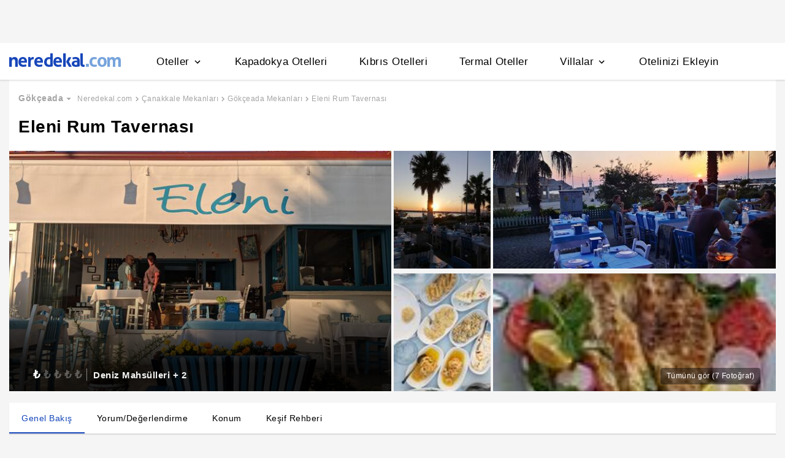

--- FILE ---
content_type: text/html
request_url: https://www.neredekal.com/eleni-rum-tavernasi-mekan-detay/
body_size: 25670
content:
<!DOCTYPE html><html lang="tr"><head><meta charSet="utf-8"/><link rel="preload" href="https://s.neredekal.com/desktop/static/neredekal-logo.svg" as="image"/><title>Eleni Rum Tavernası - Çanakkale Gökçeada Fatih</title><meta name="description" content="Eleni Rum Tavernası hakkında bilgi almak, konumunu öğrenmek ve kullanıcı yorumlarını okumak için hemen websitemizi ziyaret et!"/><meta name="robots" content="noindex,follow"/><meta name="viewport" content="width=device-width, initial-scale=1, user-scalable=no"/><meta http-equiv="X-UA-Compatible" content="IE=edge"/><link rel="shortcut icon" href="/static/favicon.ico"/><link rel="preload" href="https://s.neredekal.com/desktop/static/neredekal-logo.svg" as="image"/><link rel="apple-touch-icon" href="/static/apple-touch-icon.png"/><link rel="icon" href="/static/favicon.ico"/><link rel="dns-prefetch" href="//i.neredekal.com"/><link rel="dns-prefetch" href="//s.neredekal.com"/><link rel="dns-prefetch" href="//www.googletagmanager.com"/><link rel="dns-prefetch" href="//www.google-analytics.com"/><link rel="dns-prefetch" href="//connect.facebook.net"/><link rel="dns-prefetch" href="//googleads.g.doubleclick.net"/><link rel="preconnect" href="//i.neredekal.com"/><link rel="preconnect" href="//s.neredekal.com"/><link rel="preconnect" href="//www.googletagmanager.com"/><link rel="preconnect" href="//www.google-analytics.com"/><link rel="preconnect" href="//www.googletagmanager.com"/><link rel="preconnect" href="//www.google-analytics.com"/><link rel="dns-prefetch" href="//maps.googleapis.com"/><link rel="dns-prefetch" href="//maps.gstatic.com"/><link rel="dns-prefetch" href="//mts0.googleapis.com"/><link rel="dns-prefetch" href="//mts1.googleapis.com"/><meta property="og:url" content="https://www.neredekal.com/eleni-rum-tavernasi-mekan-detay/"/><meta property="og:type" content="website"/><meta property="og:title" content="Eleni Rum Tavernası - Çanakkale Gökçeada Fatih"/><meta property="og:description" content="Eleni Rum Tavernası hakkında bilgi almak, konumunu öğrenmek ve kullanıcı yorumlarını okumak için hemen websitemizi ziyaret et!"/><meta property="og:image" content="https://i.neredekal.com/i/neredekal/75/800x600/634024563705d3e3be90e8b1"/><meta property="og:image:alt" content="Eleni Rum Tavernası - Çanakkale Gökçeada Fatih"/><meta name="og:image:width" content="800"/><meta name="og:image:height" content="600"/><meta name="twitter:card" content="summary_large_image"/><meta name="twitter:image" content="https://i.neredekal.com/i/neredekal/75/800x600/634024563705d3e3be90e8b1"/><meta name="twitter:image:alt" content="Eleni Rum Tavernası - Çanakkale Gökçeada Fatih"/><meta name="twitter:description" content="Eleni Rum Tavernası hakkında bilgi almak, konumunu öğrenmek ve kullanıcı yorumlarını okumak için hemen websitemizi ziyaret et!"/><meta name="twitter:site" content="@neredekal"/><meta name="twitter:creator" content="@neredekal"/><meta name="twitter:url" content="https://www.neredekal.com/eleni-rum-tavernasi-mekan-detay/"/><script type="application/ld+json">{      "@context": "https://schema.org",      "@type": "BreadcrumbList",      "itemListElement":        [{        "@type": "ListItem",        "position": 1,        "item":          {            "@id": "https://www.neredekal.com/",            "name": "Neredekal.com"          }      },{        "@type": "ListItem",        "position": 2,        "item":          {            "@id": "https://www.neredekal.com/mekan/canakkale-restoranlari-yemek-yenilecek-yerler/",            "name": "Çanakkale Mekanları"          }      },{        "@type": "ListItem",        "position": 3,        "item":          {            "@id": "https://www.neredekal.com/mekan/gokceada-restoranlari-yemek-yenilecek-yerler/",            "name": "Gökçeada Mekanları"          }      },{        "@type": "ListItem",        "position": 4,        "item":          {            "@id": "https://www.neredekal.com/eleni-rum-tavernasi-mekan-detay/",            "name": "Eleni Rum Tavernası"          }      }]    }</script><script type="application/ld+json">{"@context":"http://schema.org","@type":"Restaurant","name":"Eleni Rum Tavernası - Çanakkale Gökçeada Fatih","url":"https://www.neredekal.com/eleni-rum-tavernasi-mekan-detay","image":"https://i.neredekal.com/i/neredekal/75/1200x1200/634024563705d3e3be90e8b1","description":"","telephone":"0 286 887 24 44","address":[{"@type":"PostalAddress","addressCountry":"Türkiye","addressLocality":"Çanakkale","streetAddress":"Fatih Mah. Barbaros Cad. No:26 Gökçeada Çanakkale"}],"amenityFeature":["Alkol Servisi","Aileler için Uygun","Kalabalık Gruplara Uygun","Çiftlere Uygun"],"openingHours":["Wed-Thu 13:00-01:00","Thu-Fri 13:00-01:00","Fri-Sat 13:00-01:00","Sat-Sun 13:00-01:00","Sun-Mon 13:00-01:00","Mon-Tue 13:00-01:00","Tue-Wed 13:00-01:00"],"servesCuisine":["Deniz Mahsülleri","Türk Mutfağı"]}</script><link rel="preload" href="https://i.neredekal.com/i/neredekal/75/690x404/634024563705d3e3be90e8b1" as="image"/><link rel="preload" href="https://i.neredekal.com/i/neredekal/75/453x200/634024401f163636c526f135" as="image"/><link rel="preload" href="https://i.neredekal.com/i/neredekal/75/453x200/634024243f0792e34bc8296b" as="image"/><link rel="preload" href="https://i.neredekal.com/i/neredekal/75/453x200/634024215164b0d56bb70a98" as="image"/><link rel="preload" href="https://i.neredekal.com/i/neredekal/75/453x200/634024224e3e05a1fd398b36" as="image"/><meta name="next-head-count" content="49"/><script type="text/javascript"></script><noscript data-n-css=""></noscript><script defer="" nomodule="" src="https://s.neredekal.com/desktop/_next/static/chunks/polyfills-42372ed130431b0a.js"></script><script src="https://s.neredekal.com/desktop/_next/static/chunks/webpack-e5df490515f965a1.js" defer=""></script><script src="https://s.neredekal.com/desktop/_next/static/chunks/framework-3bc9684f49160ebb.js" defer=""></script><script src="https://s.neredekal.com/desktop/_next/static/chunks/main-5da1c39d414a3f93.js" defer=""></script><script src="https://s.neredekal.com/desktop/_next/static/chunks/pages/_app-39cc14156ce198a8.js" defer=""></script><script src="https://s.neredekal.com/desktop/_next/static/chunks/9476-20852dd8272f61fe.js" defer=""></script><script src="https://s.neredekal.com/desktop/_next/static/chunks/615-6b9f3dd71a13ced0.js" defer=""></script><script src="https://s.neredekal.com/desktop/_next/static/chunks/7285-16249bb9239f993b.js" defer=""></script><script src="https://s.neredekal.com/desktop/_next/static/chunks/2613-9ab32533f622b300.js" defer=""></script><script src="https://s.neredekal.com/desktop/_next/static/chunks/7411-d194d01a713f3dcc.js" defer=""></script><script src="https://s.neredekal.com/desktop/_next/static/chunks/4983-2c74aa54bee7e310.js" defer=""></script><script src="https://s.neredekal.com/desktop/_next/static/chunks/2786-80ab047af5fe59f1.js" defer=""></script><script src="https://s.neredekal.com/desktop/_next/static/chunks/6667-0affa6c6967ce4e3.js" defer=""></script><script src="https://s.neredekal.com/desktop/_next/static/chunks/5787-7084883bf75fa1c4.js" defer=""></script><script src="https://s.neredekal.com/desktop/_next/static/chunks/pages/place-detail-04308e8d97e96afa.js" defer=""></script><script src="https://s.neredekal.com/desktop/_next/static/oayIWtqZV0z3Lf52854LD/_buildManifest.js" defer=""></script><script src="https://s.neredekal.com/desktop/_next/static/oayIWtqZV0z3Lf52854LD/_ssgManifest.js" defer=""></script><style data-emotion="css gh4nco roynbj 1g8nv92 1pjkpap 6lxsf3 sncxrr 1o7jjti ed90cg 1bxmm8e 7epa04 1qru1qd 1h44t32 8jah14 x5kxwt 1eji3cn xjmv5z 1seux6j x9m4b2 172j8a1 1g6ajnz 14tuenj tdp3ba 2vliah 13bbgv3 qe845x 1tg0a7s o1rlh6 1fe7rfd 281kbe 1mu5rs1 ala8ul 1w3i4mr cxe5rb nsljls 19pu3o8 f5q071 18u9ahl 1ibwzhr 189d9ae 7exiz0 84j8lc j748mp 2x0t1k 1lsb456 8hwwlq 1e9t6ua 132sec5 1gh1gyc 36wvhe 1s1nal8 1q60i1b wpu6xi 1jddpuz 1qqwuhv ff0d37 c6qiae invogy ngay20 vujz8e 14uw69j 4zpyyi ojlxj2 2qxrmg 9334i9 1wh6dco kdvfw2 u2fjzv 185u68t 1f7h3o4 uz7gs6 1cykxgh 1q6wxj9 1vbecza 15jcaac lbeapv eb79u9 qx9cgk 15wahgi 1vbce3k ars58w l7mlup iikcme 1vcw7rt eon1de taq9v4 10drs24 1elsc28 1l1xi53 14eughn 1am1hj2 1x20xt5 1k4tg43 iw3wqp mktlz8 1i2e6z9 1e4enec 14ajmbo hpd7hc 1e8df5q 1yiuyqp zlpyku cslow 12ziupn fk183o p102ix 13bk9fq 1mfkf8d 1u4m5b ap5w8q 158kng9 pafkoy p9tghb guze6f go47tr 12pdfe3 1ycmh53 1ez50wz 17f4y59 1vu1atj 1x6h3bs sm8e25 1d668mj 15adx32 1y5zaps 19857z8 1lkqpkp e50tku kokw4c 1sbkhfq 16qf8g1 167k62m 1rk25df d2vaeh 1dgbx3x 1smfboa 1atitag 36altk 1wxeg86 g8swmf 17y7q01 rkql7s rs13la ov73us m4on56 imbw81 1fstjr jfidhr 1gf9lch z996q9 2nqnxi 1xzfjsi">*{box-sizing:border-box;-webkit-tap-highlight-color:rgba(255,255,255,0);}@media (max-width:768px){html,body{overflow-x:scroll !important;-webkit-overflow-scrolling:touch;min-width:768px;width:100%;}}html,body{-webkit-overflow-scrolling:touch;background:#f5f5f5;margin:0;min-height:100%;overflow-x:hidden;font-family:Inter,Roboto,Helvetica,Arial,sans-serif;;    font-size:16px;letter-spacing:0.5px;color:black;}@keyframes wave-squares{0%{background-position:-468px 0;}100%{background-position:468px 0;}};.rc-slider-track{background-color:#1647ba;}.rc-slider-handle{height:12px;width:12px;margin-top:-10px;box-shadow:0 1px 4px 0 rgba(0,0,0,0.2);border:solid 1px #1647ba;background-color:white;}.rc-slider-handle-1{margin-left:6px;}.rc-slider-rail{background-color:#e3e3e3;}.rc-slider-tooltip{-webkit-tap-highlight-color:#1647ba;}.rc-slider-tooltip-inner{background-color:#1647ba;padding:8px 15px;height:30px;font-size:11px;font-weight:bold;line-height:unset;white-space:nowrap;position:absolute;z-index:150;}.rc-range-tooltip-arrow{background-color:#1647ba;}.carousel.carousel-slider .control-arrow,.carousel .control-arrow{-webkit-transition:all 0.25s ease-in;transition:all 0.25s ease-in;opacity:0.4;filter:alpha(opacity=40);position:absolute;z-index:2;top:20px;background:none;border:0;font-size:32px;cursor:pointer;}.carousel .control-arrow:focus,.carousel .control-arrow:hover{opacity:1;filter:alpha(opacity=100);}.carousel.carousel-slider .control-arrow:before,.carousel .control-arrow:before{margin:0 5px;display:inline-block;border-top:8px solid transparent;border-bottom:8px solid transparent;content:"";}.carousel .control-disabled.control-arrow{opacity:0;filter:alpha(opacity=0);cursor:inherit;display:none;}.carousel .control-prev.control-arrow{left:0;}.carousel .control-prev.control-arrow:before{border-right:8px solid #fff;}.carousel .control-next.control-arrow{right:0;}.carousel .control-next.control-arrow:before{border-left:8px solid #fff;}.carousel-root{outline:none;}.carousel{position:relative;width:100%;}.carousel *{-webkit-box-sizing:border-box;-moz-box-sizing:border-box;box-sizing:border-box;}.carousel img{width:100%;display:inline-block;pointer-events:none;}.carousel .carousel{position:relative;}.carousel .control-arrow{outline:0;border:0;background:none;top:50%;margin-top:-13px;font-size:18px;}.carousel .thumbs-wrapper{margin:20px;overflow:hidden;}.carousel .thumbs{-webkit-transition:all 0.15s ease-in;transition:all 0.15s ease-in;-webkit-transform:translateZ(0);transform:translateZ(0);position:relative;list-style:none;white-space:nowrap;}.carousel .thumb{-webkit-transition:border 0.15s ease-in;transition:border 0.15s ease-in;display:inline-block;margin-right:6px;white-space:nowrap;overflow:hidden;border:3px solid #fff;padding:2px;}.carousel .thumb:focus{border:3px solid #ccc;outline:none;}.carousel .thumb.selected,.carousel .thumb:hover{border:3px solid #333;}.carousel .thumb img{vertical-align:top;}.carousel.carousel-slider{position:relative;margin:0;overflow:hidden;}.carousel.carousel-slider .control-arrow{top:0;color:#fff;font-size:26px;bottom:0;margin-top:0;padding:5px;}.carousel.carousel-slider .control-arrow:hover{background:rgba(0,0,0,0.2);}.carousel .slider-wrapper{overflow:hidden;margin:auto;width:100%;-webkit-transition:height 0.15s ease-in;transition:height 0.15s ease-in;}.carousel .slider-wrapper.axis-horizontal .slider{-ms-box-orient:horizontal;display:-moz-box;display:-moz-flex;display:-webkit-flex;display:flex;}.carousel .slider-wrapper.axis-horizontal .slider .slide{-webkit-flex-direction:column;-moz-box-orient:vertical;-moz-box-direction:normal;flex-direction:column;-webkit-flex-flow:column;flex-flow:column;}.carousel .slider-wrapper.axis-vertical{-ms-box-orient:horizontal;display:-moz-box;display:-moz-flex;display:-webkit-flex;display:flex;}.carousel .slider-wrapper.axis-vertical .slider{-webkit-flex-direction:column;-moz-box-orient:vertical;-moz-box-direction:normal;flex-direction:column;}.carousel .slider{margin:0;padding:0;position:relative;list-style:none;width:100%;}.carousel .slider.animated{-webkit-transition:all 0.35s ease-in-out;transition:all 0.35s ease-in-out;}.carousel .slide{min-width:100%;margin:0;position:relative;text-align:center;}.carousel .slide img{width:100%;vertical-align:top;border:0;}.carousel .slide iframe{display:inline-block;width:-webkit-calc(100% - 80px);width:calc(100% - 80px);margin:0 40px 40px;border:0;}.carousel .slide .legend{-webkit-transition:all 0.5s ease-in-out;transition:all 0.5s ease-in-out;position:absolute;bottom:40px;left:50%;margin-left:-45%;width:90%;border-radius:10px;background:#000;color:#fff;padding:10px;font-size:12px;text-align:center;opacity:0.25;-webkit-transition:opacity 0.35s ease-in-out;transition:opacity 0.35s ease-in-out;}.carousel .control-dots{position:absolute;bottom:0;margin:10px 0;padding:0;text-align:center;width:100%;z-index:1;}@media (min-width:960px){.carousel .control-dots{bottom:0;}}.carousel .control-dots .dot{-webkit-transition:opacity 0.25s ease-in;transition:opacity 0.25s ease-in;opacity:0.3;filter:alpha(opacity=30);-webkit-box-shadow:1px 1px 2px rgba(0,0,0,0.9);box-shadow:1px 1px 2px rgba(0,0,0,0.9);background:#fff;border-radius:50%;width:8px;height:8px;cursor:pointer;display:inline-block;margin:0 8px;}.carousel .control-dots .dot.selected,.carousel .control-dots .dot:hover{opacity:1;filter:alpha(opacity=100);}.carousel .carousel-status{position:absolute;top:0;right:0;padding:5px;font-size:10px;text-shadow:1px 1px 1px rgba(0,0,0,0.9);color:#fff;}.carousel:hover .slide .legend{opacity:1;}.advanced-slider .carousel .carousel-status{text-shadow:0.3px 0.5px 0.3px #000000;}.advanced-slider .carousel.carousel-slider{height:450px;}@media (min-width:1441px){.advanced-slider .carousel.carousel-slider{height:585px;}}.advance-slider-item-wrapper{position:relative;}.advance-slider-item-wrapper:before{content:" ";position:absolute;background:linear-gradient(180deg,rgb(255 255 255 / 0%) 0%,rgb(0 0 6 / 30%) 100%);width:100%;height:80px;z-index:1;bottom:0;}.errorWrapper{background:url("https://s.neredekal.com/desktop/static/404-background.png") fixed no-repeat bottom center      #d8eaf9;text-align:center;height:100vh;padding-top:25px;}@-webkit-keyframes animation-b7n1on{0%{-webkit-transform:rotate(0deg);-moz-transform:rotate(0deg);-ms-transform:rotate(0deg);transform:rotate(0deg);}100%{-webkit-transform:rotate(360deg);-moz-transform:rotate(360deg);-ms-transform:rotate(360deg);transform:rotate(360deg);}}@keyframes animation-b7n1on{0%{-webkit-transform:rotate(0deg);-moz-transform:rotate(0deg);-ms-transform:rotate(0deg);transform:rotate(0deg);}100%{-webkit-transform:rotate(360deg);-moz-transform:rotate(360deg);-ms-transform:rotate(360deg);transform:rotate(360deg);}}@-webkit-keyframes animation-1velia8{0%{opacity:1;}30%{opacity:1;}100%{opacity:0;}}@keyframes animation-1velia8{0%{opacity:1;}30%{opacity:1;}100%{opacity:0;}}.css-gh4nco{box-sizing:border-box;width:100%;display:-webkit-box;display:-webkit-flex;display:-ms-flexbox;display:flex;-webkit-box-pack:center;-ms-flex-pack:center;-webkit-justify-content:center;justify-content:center;box-sizing:border-box;padding:10px 0;min-height:70px;}.css-roynbj{box-sizing:border-box;}.css-1g8nv92{box-sizing:border-box;-webkit-box-pack:center;-ms-flex-pack:center;-webkit-justify-content:center;justify-content:center;display:-webkit-box;display:-webkit-flex;display:-ms-flexbox;display:flex;height:auto;overflow:hidden;margin:0 auto;z-index:0;height:50px;}.css-1pjkpap{box-sizing:border-box;width:100%;-webkit-box-pack:justify;-webkit-justify-content:space-between;justify-content:space-between;-webkit-align-items:center;-webkit-box-align:center;-ms-flex-align:center;align-items:center;display:-webkit-box;display:-webkit-flex;display:-ms-flexbox;display:flex;padding:0px 15px;height:60px;box-shadow:0 2px 2px 0 rgba(0,0,0,0.1);background-color:white;z-index:101;position:relative;}@media (max-width: 1024px){.css-1pjkpap{height:40px;padding:0px 38px;}}.css-6lxsf3{box-sizing:border-box;width:100%;-webkit-align-items:stretch;-webkit-box-align:stretch;-ms-flex-align:stretch;align-items:stretch;-webkit-box-pack:justify;-webkit-justify-content:space-between;justify-content:space-between;display:-webkit-box;display:-webkit-flex;display:-ms-flexbox;display:flex;max-width:1440px;margin:auto;height:100%;overflow-y:hidden;overflow-x:hidden;overflow-y:unset;overflow-x:unset;}.css-sncxrr{box-sizing:border-box;display:-webkit-box;display:-webkit-flex;display:-ms-flexbox;display:flex;}.css-1o7jjti{box-sizing:border-box;-webkit-align-items:center;-webkit-box-align:center;-ms-flex-align:center;align-items:center;display:-webkit-box;display:-webkit-flex;display:-ms-flexbox;display:flex;margin-top:-5px;}@media (max-width: 1024px){.css-1o7jjti{margin-top:-3px;}}.css-ed90cg{font-size:13px;color:black;-webkit-text-decoration:none;text-decoration:none;cursor:pointer;}@media (max-width: 1024px){.css-ed90cg{font-size:12px;}}.css-ed90cg:hover{-webkit-text-decoration:underline;text-decoration:underline;}.css-1bxmm8e{box-sizing:border-box;width:182px;height:22px;position:relative;}@media (max-width: 1024px){.css-1bxmm8e{width:113px;height:14px;}}.css-7epa04{width:100%;height:100%;object-fit:fill;min-height:auto;padding-top:auto;padding-bottom:auto;margin-left:0;margin-top:0;}.css-1qru1qd{box-sizing:border-box;-webkit-align-items:stretch;-webkit-box-align:stretch;-ms-flex-align:stretch;align-items:stretch;display:-webkit-box;display:-webkit-flex;display:-ms-flexbox;display:flex;padding-left:58px;-webkit-align-items:stretch;-webkit-box-align:stretch;-ms-flex-align:stretch;align-items:stretch;margin-bottom:-2px;}@media (max-width: 1024px){.css-1qru1qd{padding-left:26px;}}.css-1h44t32{box-sizing:border-box;display:-webkit-box;display:-webkit-flex;display:-ms-flexbox;display:flex;position:relative;cursor:pointer;}.css-1h44t32:not(:last-of-type){margin-right:52px;}@media (max-width: 1024px){.css-1h44t32:not(:last-of-type){margin-right:17px;}}.css-1h44t32:after{content:" ";width:0%;height:4px;left:50%;-webkit-transform:translateX(-50%);-moz-transform:translateX(-50%);-ms-transform:translateX(-50%);transform:translateX(-50%);background-color:#1647ba;position:absolute;bottom:2px;-webkit-transition:all 0.2s ease-in-out;transition:all 0.2s ease-in-out;}.css-1h44t32:hover:after{padding-right:50%;padding-left:50%;}@media (max-width: 1024px){.css-1h44t32:after{height:2px;}.css-1h44t32:hover:after{padding:0!important;}}.css-8jah14{box-sizing:border-box;-webkit-align-items:center;-webkit-box-align:center;-ms-flex-align:center;align-items:center;display:-webkit-box;display:-webkit-flex;display:-ms-flexbox;display:flex;}.css-x5kxwt{box-sizing:border-box;font-weight:500;white-space:normal;font-size:17px;}@media (max-width: 1024px){.css-x5kxwt{font-size:12px;}}.css-1eji3cn{margin-left:4px;-webkit-transition:all 0.3s ease;transition:all 0.3s ease;-webkit-transform:rotate(90deg);-moz-transform:rotate(90deg);-ms-transform:rotate(90deg);transform:rotate(90deg);width:18px;height:18px;}@media (max-width: 1024px){.css-1eji3cn{margin-left:1px;width:16px;height:16px;}}.css-xjmv5z{box-sizing:border-box;position:absolute;background-color:white;z-index:300;top:60px;border-radius:4px;box-shadow:0 2px 10px 0 rgba(0,0,0,0.18);border:1px solid #eaeaea;-webkit-transition:all 0.3s ease;transition:all 0.3s ease;left:0;opacity:0;visibility:hidden;}@media (max-width:1438px){.css-xjmv5z{left:0;}}@media (max-width: 1024px){.css-xjmv5z{top:40px;}}.css-1seux6j{box-sizing:border-box;display:-webkit-box;display:-webkit-flex;display:-ms-flexbox;display:flex;padding:25px;width:100%;}@media (max-width: 1024px){.css-1seux6j{padding:20px;}}.css-x9m4b2{box-sizing:border-box;width:100%;display:-webkit-box;display:-webkit-flex;display:-ms-flexbox;display:flex;}.css-172j8a1{box-sizing:border-box;display:-webkit-box;display:-webkit-flex;display:-ms-flexbox;display:flex;-webkit-flex-direction:column;-ms-flex-direction:column;flex-direction:column;white-space:nowrap;}.css-172j8a1+.css-172j8a1{padding-left:50px;}@media (max-width: 1024px){.css-172j8a1+.css-172j8a1{padding-left:40px;}}.css-1g6ajnz{font-size:13px;color:black;-webkit-text-decoration:none;text-decoration:none;cursor:pointer;display:-webkit-box;display:-webkit-flex;display:-ms-flexbox;display:flex;-webkit-text-decoration:none;text-decoration:none;}@media (max-width: 1024px){.css-1g6ajnz{font-size:12px;}}.css-1g6ajnz:hover{-webkit-text-decoration:underline;text-decoration:underline;}.css-1g6ajnz div span{font-size:13px!important;}@media (max-width: 1024px){.css-1g6ajnz div span{font-size:12px!important;}}.css-1g6ajnz div strong{font-size:15px!important;}.css-1g6ajnz div strong span{font-size:15px!important;}@media (max-width: 1024px){.css-1g6ajnz div strong span{font-size:12px!important;}}@media (max-width: 1024px){.css-1g6ajnz div strong{font-size:12px!important;}}.css-1g6ajnz+.css-1g6ajnz div strong{margin-top:10px;display:-webkit-inline-box;display:-webkit-inline-flex;display:-ms-inline-flexbox;display:inline-flex;}.css-1g6ajnz:not(:last-child){margin-bottom:10px;}.css-1g6ajnz:hover{color:#1647ba;-webkit-text-decoration:none;text-decoration:none;}.css-14tuenj{font-size:13px;color:black;-webkit-text-decoration:none;text-decoration:none;cursor:pointer;font-size:17px;}@media (max-width: 1024px){.css-14tuenj{font-size:12px;}}.css-14tuenj:hover{-webkit-text-decoration:underline;text-decoration:underline;}@media (max-width: 1024px){.css-14tuenj{font-size:12px;}}.css-14tuenj:hover{-webkit-text-decoration:none;text-decoration:none;}.css-tdp3ba{box-sizing:border-box;font-weight:500;white-space:normal;}.css-2vliah{box-sizing:border-box;position:absolute;background-color:white;z-index:300;top:60px;border-radius:4px;box-shadow:0 2px 10px 0 rgba(0,0,0,0.18);border:1px solid #eaeaea;-webkit-transition:all 0.3s ease;transition:all 0.3s ease;left:-320px;opacity:0;visibility:hidden;}@media (max-width:1438px){.css-2vliah{left:-500px;}}@media (max-width: 1024px){.css-2vliah{top:40px;}}.css-13bbgv3{font-size:13px!important;}.css-13bbgv3 span{font-size:13px!important;}.css-13bbgv3 strong{font-size:15px!important;}@media (max-width: 1024px){.css-13bbgv3 strong{font-size:12px!important;}}.css-13bbgv3+.css-13bbgv3 span strong{margin-top:10px;display:-webkit-inline-box;display:-webkit-inline-flex;display:-ms-inline-flexbox;display:inline-flex;}.css-13bbgv3:not(:last-child){margin-bottom:10px;}.css-13bbgv3 span strong{font-size:15px!important;}@media (max-width: 1024px){.css-13bbgv3 span strong{font-size:12px!important;}}.css-13bbgv3 strong span{font-size:15px!important;}@media (max-width: 1024px){.css-13bbgv3 strong span{font-size:12px!important;}}.css-13bbgv3:hover{-webkit-text-decoration:none;text-decoration:none;cursor:default;}.css-qe845x{box-sizing:border-box;background-color:white;padding:0px 15px;}@media (max-width: 1024px){.css-qe845x{padding:20px 38px;}}.css-1tg0a7s{box-sizing:border-box;width:100%;padding:20px 15px;padding:0 0 15px 0;width:100%;max-width:1440px;margin:auto;height:100%;overflow-y:hidden;overflow-x:hidden;overflow-y:initial;overflow-x:initial;}@media (max-width: 1024px){.css-1tg0a7s{padding:0;}}.css-o1rlh6{box-sizing:border-box;width:100%;padding:20px 15px;position:relative;padding:22px 0;margin:0 15px;}@media (max-width: 1024px){.css-o1rlh6{padding:17px 0;}}.css-1fe7rfd{box-sizing:border-box;display:none;position:absolute;z-index:100;width:100%;border-radius:4px;box-shadow:0 1px 13px 1px rgba(0,0,0,0.22);background-color:white;padding:16px 12px 20px 12px;line-height:2.5;top:45px;left:-15px;width:250px;max-height:250px;overflow-y:auto;}.css-281kbe{box-sizing:border-box;-webkit-flex-direction:column;-ms-flex-direction:column;flex-direction:column;display:-webkit-box;display:-webkit-flex;display:-ms-flexbox;display:flex;}.css-1mu5rs1{box-sizing:border-box;padding:0px 15px;padding-bottom:15px;overflow-x:auto;margin-left:-15px;margin-right:-15px;margin-bottom:-15px;display:-webkit-box;display:-webkit-flex;display:-ms-flexbox;display:flex;padding:2px 0 0 0;}.css-ala8ul{box-sizing:border-box;display:-webkit-box;display:-webkit-flex;display:-ms-flexbox;display:flex;margin-top:-2px;}.css-1w3i4mr{box-sizing:border-box;color:#a5a5a5;font-weight:600;white-space:normal;font-size:14px;white-space:nowrap;cursor:pointer;}@media (max-width: 1024px){.css-1w3i4mr{font-size:14px;}}.css-cxe5rb{box-sizing:border-box;margin-right:5px;-webkit-align-items:center;-webkit-box-align:center;-ms-flex-align:center;align-items:center;}.css-nsljls{box-sizing:border-box;display:-webkit-box;display:-webkit-flex;display:-ms-flexbox;display:flex;}.css-19pu3o8{font-size:13px;color:black;-webkit-text-decoration:none;text-decoration:none;cursor:pointer;font-size:12px;white-space:nowrap;cursor:pointer;font-weight:normal;color:#a5a5a5;}@media (max-width: 1024px){.css-19pu3o8{font-size:12px;}}.css-19pu3o8:hover{-webkit-text-decoration:underline;text-decoration:underline;}@media (max-width: 1024px){.css-19pu3o8{font-size:11px;}}.css-f5q071{box-sizing:border-box;color:#a5a5a5;font-weight:normal;white-space:normal;font-size:12px;white-space:nowrap;}@media (max-width: 1024px){.css-f5q071{font-size:11px;}}.css-18u9ahl{box-sizing:border-box;-webkit-flex-direction:column;-ms-flex-direction:column;flex-direction:column;display:-webkit-box;display:-webkit-flex;display:-ms-flexbox;display:flex;padding-top:10px;}.css-1ibwzhr{box-sizing:border-box;font-size:18px;font-weight:bold;white-space:normal;margin:0 0 8px;display:-webkit-box;display:-webkit-flex;display:-ms-flexbox;display:flex;-webkit-align-items:center;-webkit-box-align:center;-ms-flex-align:center;align-items:center;}.css-189d9ae{margin:0;font-size:28px;font-weight:600;}@media (max-width: 1024px){.css-189d9ae{font-size:26px;}}.css-7exiz0{box-sizing:border-box;-webkit-flex-direction:column-reverse;-ms-flex-direction:column-reverse;flex-direction:column-reverse;display:-webkit-box;display:-webkit-flex;display:-ms-flexbox;display:flex;}@media screen and (min-width: 40em){.css-7exiz0{-webkit-flex-direction:column-reverse;-ms-flex-direction:column-reverse;flex-direction:column-reverse;}}@media screen and (min-width: 52em){.css-7exiz0{-webkit-flex-direction:column-reverse;-ms-flex-direction:column-reverse;flex-direction:column-reverse;}}@media screen and (min-width: 64em){.css-7exiz0{-webkit-flex-direction:row;-ms-flex-direction:row;flex-direction:row;}}.css-84j8lc{box-sizing:border-box;width:100%;padding:20px 15px;position:relative;padding:0;}.css-j748mp{box-sizing:border-box;-webkit-box-pack:center;-ms-flex-pack:center;-webkit-justify-content:center;justify-content:center;display:-webkit-box;display:-webkit-flex;display:-ms-flexbox;display:flex;height:auto;overflow:hidden;margin:0 auto;z-index:0;padding:15px 0;height:105px;}.css-2x0t1k{box-sizing:border-box;font-weight:bold;white-space:normal;display:inline;}.css-1lsb456{box-sizing:border-box;-webkit-box-pack:center;-ms-flex-pack:center;-webkit-justify-content:center;justify-content:center;display:-webkit-box;display:-webkit-flex;display:-ms-flexbox;display:flex;font-family:Inter,Roboto,Helvetica,Arial,sans-serif;color:white;font-weight:600;letter-spacing:0.5px;}.css-8hwwlq{box-sizing:border-box;margin-top:15px;}.css-1e9t6ua{box-sizing:border-box;position:relative;}.css-132sec5{box-sizing:border-box;margin-top:-5px;}.css-1gh1gyc{box-sizing:border-box;position:absolute;display:-webkit-box;display:-webkit-flex;display:-ms-flexbox;display:flex;width:40px;height:40px;background-color:white;-webkit-box-pack:center;-ms-flex-pack:center;-webkit-justify-content:center;justify-content:center;-webkit-align-items:center;-webkit-box-align:center;-ms-flex-align:center;align-items:center;box-shadow:0 1px 4px 1px rgba(178,178,178,0.35);top:50%;-webkit-transform:translate(0,-50%);-moz-transform:translate(0,-50%);-ms-transform:translate(0,-50%);transform:translate(0,-50%);border-radius:100%;z-index:5;cursor:pointer;right:16px;}.css-1gh1gyc:hover{background-color:#e3e3e3;}@media (max-width: 1024px){.css-1gh1gyc{width:30px;height:30px;}.css-1gh1gyc svg{width:18px;height:18px;}}.css-36wvhe{box-sizing:border-box;display:-webkit-box;display:-webkit-flex;display:-ms-flexbox;display:flex;position:relative;overflow-x:hidden;overflow:visible;white-space:nowrap;-webkit-transition:0.5s all ease-in-out;transition:0.5s all ease-in-out;-webkit-transform:translate(-0px,0px);-moz-transform:translate(-0px,0px);-ms-transform:translate(-0px,0px);transform:translate(-0px,0px);}.css-1s1nal8{font-size:13px;color:black;-webkit-text-decoration:none;text-decoration:none;cursor:pointer;}@media (max-width: 1024px){.css-1s1nal8{font-size:12px;}}.css-1s1nal8:hover{-webkit-text-decoration:none;text-decoration:none;}.css-1q60i1b{width:100%;height:100%;object-fit:cover;min-height:auto;padding-top:auto;padding-bottom:auto;margin-left:0;margin-top:0;}.css-wpu6xi{box-sizing:border-box;padding:0px 15px 0px 15px;margin-top:15px;}@media (max-width: 1024px){.css-wpu6xi{padding-left:0px;padding-right:0px;}}.css-1jddpuz{box-sizing:border-box;display:-webkit-box;display:-webkit-flex;display:-ms-flexbox;display:flex;}@media (max-width: 1024px){.css-1jddpuz{-webkit-flex-direction:column;-ms-flex-direction:column;flex-direction:column;}}.css-1qqwuhv{box-sizing:border-box;-webkit-flex-direction:column;-ms-flex-direction:column;flex-direction:column;display:-webkit-box;display:-webkit-flex;display:-ms-flexbox;display:flex;width:60%;-webkit-flex-shrink:0;-ms-flex-negative:0;flex-shrink:0;padding-bottom:20px;margin-bottom:-8px;}@media (max-width: 1024px){.css-1qqwuhv{width:100%;}}.css-ff0d37{box-sizing:border-box;font-size:14px;font-weight:600;white-space:normal;}.css-c6qiae{margin:12px 0 0 0;display:-webkit-box;display:-webkit-flex;display:-ms-flexbox;display:flex;}.css-invogy{width:33.3%;display:inline-block;padding:0;margin:0;}.css-invogy li{list-style:none;margin-bottom:8px;}.css-invogy li a{font-size:12px;color:black;-webkit-text-decoration:none;text-decoration:none;}.css-invogy li a:hover{-webkit-text-decoration:underline;text-decoration:underline;}.css-ngay20{box-sizing:border-box;display:-webkit-box;display:-webkit-flex;display:-ms-flexbox;display:flex;-webkit-flex-direction:column;-ms-flex-direction:column;flex-direction:column;width:100%;}@media (max-width: 1024px){.css-ngay20{-webkit-flex-direction:row;-ms-flex-direction:row;flex-direction:row;}}.css-vujz8e{box-sizing:border-box;display:-webkit-box;display:-webkit-flex;display:-ms-flexbox;display:flex;-webkit-box-flex-wrap:wrap;-webkit-flex-wrap:wrap;-ms-flex-wrap:wrap;flex-wrap:wrap;width:100%;}@media (max-width: 1024px){.css-vujz8e{-webkit-flex-shrink:0;-ms-flex-negative:0;flex-shrink:0;width:50%;}}.css-14uw69j{box-sizing:border-box;-webkit-flex-direction:column;-ms-flex-direction:column;flex-direction:column;width:50%;display:-webkit-box;display:-webkit-flex;display:-ms-flexbox;display:flex;}.css-4zpyyi{box-sizing:border-box;margin-top:15px;}.css-ojlxj2{width:auto;display:inline-block;padding:0;margin:0;}.css-ojlxj2 li{list-style:none;margin-bottom:8px;}.css-ojlxj2 li a{font-size:12px;color:black;-webkit-text-decoration:none;text-decoration:none;}.css-ojlxj2 li a:hover{-webkit-text-decoration:underline;text-decoration:underline;}.css-2qxrmg{box-sizing:border-box;width:20%;}.css-9334i9{width:80px;height:91px;object-fit:fill;min-height:auto;padding-top:auto;padding-bottom:auto;margin-left:0;margin-top:3px;}.css-1wh6dco{box-sizing:border-box;width:25%;display:-webkit-box;display:-webkit-flex;display:-ms-flexbox;display:flex;max-height:40px;display:grid;grid-template-columns:150px 150px;}@media (max-width: 1024px){.css-1wh6dco{margin-left:20px;grid-template-columns:130px 130px;}}.css-kdvfw2{width:130px;height:40px;object-fit:fill;min-height:auto;padding-top:auto;padding-bottom:auto;margin-left:0;margin-top:0;}.css-u2fjzv{font-size:13px;color:black;-webkit-text-decoration:none;text-decoration:none;cursor:pointer;margin-left:10px;}@media (max-width: 1024px){.css-u2fjzv{font-size:12px;}}.css-u2fjzv:hover{-webkit-text-decoration:underline;text-decoration:underline;}.css-185u68t{width:135px;height:40px;object-fit:fill;min-height:auto;padding-top:3px;padding-bottom:3px;margin-left:-12px;margin-top:0;}.css-1f7h3o4{box-sizing:border-box;margin-left:35px;margin-top:20px;margin-left:0;}.css-uz7gs6{width:105px;height:40px;object-fit:fill;min-height:auto;padding-top:auto;padding-bottom:auto;margin-left:0;margin-top:-11px;}.css-1cykxgh{box-sizing:border-box;-webkit-box-pack:center;-ms-flex-pack:center;-webkit-justify-content:center;justify-content:center;-webkit-align-items:center;-webkit-box-align:center;-ms-flex-align:center;align-items:center;display:-webkit-box;display:-webkit-flex;display:-ms-flexbox;display:flex;margin-top:45px;position:relative;}.css-1q6wxj9{box-sizing:border-box;-webkit-flex:1;-ms-flex:1;flex:1;border-top:solid 0.7px #eaeaea;}.css-1vbecza{box-sizing:border-box;-webkit-align-items:center;-webkit-box-align:center;-ms-flex-align:center;align-items:center;display:-webkit-box;display:-webkit-flex;display:-ms-flexbox;display:flex;padding:0px 20px;background-color:white;}.css-15jcaac{box-sizing:border-box;font-size:12px;font-weight:600;white-space:normal;}.css-lbeapv{box-sizing:border-box;display:-webkit-box;display:-webkit-flex;display:-ms-flexbox;display:flex;padding-left:15px;z-index:2;}.css-eb79u9{font-size:13px;color:black;-webkit-text-decoration:none;text-decoration:none;cursor:pointer;z-index:2;}@media (max-width: 1024px){.css-eb79u9{font-size:12px;}}.css-eb79u9:hover{-webkit-text-decoration:underline;text-decoration:underline;}.css-eb79u9:not(:last-child){margin-right:12px;}.css-qx9cgk{width:25px;height:25px;object-fit:fill;min-height:auto;padding-top:auto;padding-bottom:auto;margin-left:0;margin-top:0;}.css-15wahgi{box-sizing:border-box;-webkit-align-items:center;-webkit-box-align:center;-ms-flex-align:center;align-items:center;display:-webkit-box;display:-webkit-flex;display:-ms-flexbox;display:flex;padding-top:30px;}@media (max-width: 1024px){.css-15wahgi{-webkit-flex-direction:column;-ms-flex-direction:column;flex-direction:column;}}.css-1vbce3k{box-sizing:border-box;position:relative;width:190px;height:24px;}@media (max-width: 1024px){.css-1vbce3k{width:119px;height:15px;}}.css-ars58w{width:100%;height:100%;object-fit:contain;min-height:auto;padding-top:auto;padding-bottom:auto;margin-left:0;margin-top:0;}.css-l7mlup{box-sizing:border-box;padding-left:25px;}.css-iikcme{box-sizing:border-box;-webkit-box-flex-wrap:wrap;-webkit-flex-wrap:wrap;-ms-flex-wrap:wrap;flex-wrap:wrap;-webkit-box-pack:center;-ms-flex-pack:center;-webkit-justify-content:center;justify-content:center;display:-webkit-box;display:-webkit-flex;display:-ms-flexbox;display:flex;}.css-iikcme a{padding:2px 0px;}.css-iikcme a:after{display:inline-block;padding:0px 7px;content:"-";}.css-iikcme a:hover{-webkit-text-decoration:underline;text-decoration:underline;}.css-iikcme a:hover:after{-webkit-text-decoration:unset;text-decoration:unset;}.css-iikcme a:last-child:after{content:"";}@media (max-width: 1024px){.css-iikcme a{font-size:9px;}.css-iikcme a:after{padding:0px 2px;}.css-iikcme a:nth-of-type(4n):after{content:"-";}.css-iikcme a:last-child:after{content:"";}}.css-1vcw7rt{font-size:11px;color:black;-webkit-text-decoration:none;text-decoration:none;cursor:pointer;}@media (max-width: 1024px){.css-1vcw7rt{font-size:12px;}}.css-1vcw7rt:hover{-webkit-text-decoration:underline;text-decoration:underline;}.css-eon1de{box-sizing:border-box;-webkit-box-pack:end;-ms-flex-pack:end;-webkit-justify-content:flex-end;justify-content:flex-end;-webkit-align-items:center;-webkit-box-align:center;-ms-flex-align:center;align-items:center;display:-webkit-box;display:-webkit-flex;display:-ms-flexbox;display:flex;-webkit-flex:1 30%;-ms-flex:1 30%;flex:1 30%;}@media (max-width: 1024px){.css-eon1de{padding-top:30px;}}.css-taq9v4{box-sizing:border-box;-webkit-align-items:center;-webkit-box-align:center;-ms-flex-align:center;align-items:center;display:-webkit-box;display:-webkit-flex;display:-ms-flexbox;display:flex;padding-left:15px;font-size:10px;}.css-taq9v4 a{font-size:10px;}@media (max-width: 1024px){.css-taq9v4{padding-left:11px;font-size:9px;}.css-taq9v4 a{font-size:9px;}}.css-10drs24{font-size:13px;color:black;-webkit-text-decoration:none;text-decoration:none;cursor:pointer;position:relative;width:53px;height:19px;margin:0 10px;}@media (max-width: 1024px){.css-10drs24{font-size:12px;}}.css-10drs24:hover{-webkit-text-decoration:underline;text-decoration:underline;}@media (max-width: 1024px){.css-10drs24{width:51px;height:22px;}}.css-1elsc28{box-sizing:border-box;width:100%;padding:20px 15px;max-width:1440px;margin:auto;height:100%;overflow-y:hidden;overflow-x:hidden;padding:0 15px 20px 15px;}.css-1l1xi53{box-sizing:border-box;-webkit-align-items:center;-webkit-box-align:center;-ms-flex-align:center;align-items:center;display:-webkit-box;display:-webkit-flex;display:-ms-flexbox;display:flex;-webkit-box-flex-flow:wrap;-webkit-flex-flow:wrap;-ms-flex-flow:wrap;flex-flow:wrap;}.css-14eughn{box-sizing:border-box;display:-webkit-box;display:-webkit-flex;display:-ms-flexbox;display:flex;}@media (max-width: 1024px){.css-14eughn{padding:0;}}.css-1am1hj2{box-sizing:border-box;width:100%;position:relative;cursor:pointer;margin-right:4px;position:relative;}.css-1am1hj2:nth-child(even){margin-right:0px!important;}.css-1am1hj2::after{content:"";position:absolute;bottom:4px;opacity:0.8;width:100%;height:50%;display:block;background-image:linear-gradient(to bottom,rgba(0,0,0,0) 13%,black 78%);}.css-1x20xt5{width:100%;height:100%;object-fit:cover;min-height:auto;padding-top:auto;padding-bottom:auto;margin-left:0;margin-top:0;object-fit:cover;height:392px;object-fit:cover;}@media (max-width: 1024px){.css-1x20xt5{height:109px;}}@media (max-width: 1024px){.css-1x20xt5{height:220px;}}.css-1k4tg43{box-sizing:border-box;width:100%;}.css-iw3wqp{box-sizing:border-box;width:100%;width:100%;height:100%;display:grid;grid-template-columns:auto auto;grid-row-gap:4px;}.css-iw3wqp:not(:first-of-type){margin-left:4px;}.css-mktlz8{box-sizing:border-box;position:relative;cursor:pointer;margin-right:4px;}.css-mktlz8:nth-child(even){margin-right:0px!important;}.css-1i2e6z9{width:100%;height:100%;object-fit:cover;min-height:auto;padding-top:auto;padding-bottom:auto;margin-left:0;margin-top:0;object-fit:cover;height:192px;}@media (max-width: 1024px){.css-1i2e6z9{height:109px;}}.css-1e4enec{box-sizing:border-box;white-space:normal;position:absolute;left:39px;bottom:30px;color:#f4f4f4;font-size:30px;font-weight:600;}@media (max-width: 1024px){.css-1e4enec{font-size:17px;}}.css-14ajmbo{box-sizing:border-box;padding-top:13px;z-index:2;width:100%;height:25px;}.css-hpd7hc{box-sizing:border-box;font-size:18px;color:white;font-weight:bold;white-space:normal;}.css-1e8df5q{box-sizing:border-box;font-size:18px;margin-left:5px;color:white;font-weight:bold;white-space:normal;}.css-1yiuyqp{background-color:#f3f3f3;width:1px;opacity:0.5;height:20px;margin:0 10px 0 8px;}.css-zlpyku{box-sizing:border-box;cursor:pointer;text-align:left;font-size:15px;font-weight:600;}.css-zlpyku:hover div{display:block;}.css-cslow{box-sizing:border-box;box-shadow:0 1px 5px rgb(0 0 0 / 17%);border:0.7px solid #e3e3e3;background-color:white;border-radius:3px;position:absolute;z-index:35;width:calc(100% + 20px);padding:15px 6px 15px 15px;margin:-2px -10px 0;width:250px;width:252px;font-size:12px;margin-left:-106px;margin-top:6px;display:none;font-weight:400;}.css-cslow:before{content:"";position:absolute;top:0;left:50%;-webkit-transform:translateX(-50%) translateY(-100%);-moz-transform:translateX(-50%) translateY(-100%);-ms-transform:translateX(-50%) translateY(-100%);transform:translateX(-50%) translateY(-100%);border-bottom:7px solid #e3e3e3;border-left:7px solid transparent;border-right:7px solid transparent;}.css-cslow:after{content:"";position:absolute;top:0;left:50%;-webkit-transform:translateX(-50%) translateY(-100%);-moz-transform:translateX(-50%) translateY(-100%);-ms-transform:translateX(-50%) translateY(-100%);transform:translateX(-50%) translateY(-100%);border-bottom:6px solid white;border-left:6px solid transparent;border-right:6px solid transparent;}.css-12ziupn{box-sizing:border-box;-webkit-box-pack:justify;-webkit-justify-content:space-between;justify-content:space-between;display:-webkit-box;display:-webkit-flex;display:-ms-flexbox;display:flex;}.css-fk183o{box-sizing:border-box;color:black;white-space:normal;}.css-p102ix{font-weight:bold;}.css-13bk9fq{box-sizing:border-box;position:absolute;cursor:pointer;bottom:15px;right:25px;background:#00000070;padding:0 10px;height:27px;color:white;font-size:12px;font-weight:500;line-height:25px;border-radius:4px;z-index:100;display:-webkit-box;display:-webkit-flex;display:-ms-flexbox;display:flex;-webkit-align-items:center;-webkit-box-align:center;-ms-flex-align:center;align-items:center;}.css-1mfkf8d{box-sizing:border-box;padding:0px 15px;padding-bottom:15px;white-space:nowrap;overflow-x:auto;margin-left:-15px;margin-right:-15px;margin-bottom:-15px;}.css-1u4m5b{box-sizing:border-box;width:100%;padding:20px 15px;padding:0 0;background-color:white;height:50px;box-shadow:0 2px 1px 0 rgba(0,0,0,0.1);margin:15px 0;width:auto;}.css-ap5w8q{box-sizing:border-box;-webkit-align-items:center;-webkit-box-align:center;-ms-flex-align:center;align-items:center;display:-webkit-box;display:-webkit-flex;display:-ms-flexbox;display:flex;overflow-x:unset;max-width:1440px;margin:auto;height:100%;overflow-y:hidden;overflow-x:hidden;}.css-158kng9{box-sizing:border-box;display:-webkit-box;display:-webkit-flex;display:-ms-flexbox;display:flex;overflow:hidden;}.css-pafkoy{box-sizing:border-box;width:70%;margin-right:30px;}@media (max-width: 1024px){.css-pafkoy{width:100%;}}.css-p9tghb{box-sizing:border-box;width:100%;padding:20px 15px;background-color:white;border-radius:4px;border:1px solid #e3e3e3;padding:25px;}@media (max-width: 1024px){.css-p9tghb{padding:20px 38px;}}@media (max-width: 1024px){.css-p9tghb{padding:20px;}}.css-guze6f{box-sizing:border-box;margin-top:0;padding-top:0;-webkit-align-items:center;-webkit-box-align:center;-ms-flex-align:center;align-items:center;display:-webkit-box;display:-webkit-flex;display:-ms-flexbox;display:flex;}.css-go47tr{box-sizing:border-box;min-height:30px;min-width:250px;}.css-12pdfe3{box-sizing:border-box;-webkit-align-items:center;-webkit-box-align:center;-ms-flex-align:center;align-items:center;-webkit-box-pack:start;-ms-flex-pack:start;-webkit-justify-content:start;justify-content:start;display:-webkit-box;display:-webkit-flex;display:-ms-flexbox;display:flex;cursor:pointer;}.css-1ycmh53{box-sizing:border-box;padding-left:6px;padding-right:6px;color:#e24a4a;}.css-1ez50wz{box-sizing:border-box;font-size:15px;font-weight:600;white-space:normal;}.css-17f4y59{box-sizing:border-box;height:40px;width:95px;margin-right:20px;}.css-1vu1atj{box-sizing:border-box;-webkit-align-items:center;-webkit-box-align:center;-ms-flex-align:center;align-items:center;display:-webkit-box;display:-webkit-flex;display:-ms-flexbox;display:flex;cursor:unset;height:30px;}.css-1vu1atj:hover div{display:block;}.css-1x6h3bs{box-sizing:border-box;font-weight:600;margin-left:3px;font-size:14px;white-space:normal;-webkit-text-decoration:none;text-decoration:none;}.css-sm8e25{box-sizing:border-box;height:40px;width:100px;}.css-1d668mj{box-sizing:border-box;-webkit-align-items:center;-webkit-box-align:center;-ms-flex-align:center;align-items:center;margin-right:20px;display:-webkit-box;display:-webkit-flex;display:-ms-flexbox;display:flex;cursor:unset;height:30px;}.css-1d668mj:hover div{display:block;}.css-15adx32{box-sizing:border-box;border:1px solid #e3e3e3;border-left:0;border-right:0;padding:15px 0px;margin-top:15px;min-height:100px;}.css-1y5zaps{box-sizing:border-box;margin-top:15px;width:100%;padding:20px 15px;background-color:white;border-radius:4px;border:1px solid #e3e3e3;padding:25px;}@media (max-width: 1024px){.css-1y5zaps{padding:20px 38px;}}@media (max-width: 1024px){.css-1y5zaps{padding:20px;}}.css-19857z8{margin:0px 3px 15px 0px;}.css-1lkqpkp{box-sizing:border-box;margin:0px 0px 10px 0px;}.css-e50tku{box-sizing:border-box;padding-left:0px;margin-top:15px;}.css-kokw4c{box-sizing:border-box;-webkit-box-pack:start;-ms-flex-pack:start;-webkit-justify-content:flex-start;justify-content:flex-start;display:-webkit-box;display:-webkit-flex;display:-ms-flexbox;display:flex;}.css-1sbkhfq{height:55px;border-radius:4px;box-shadow:0 1px 3px 0 rgba(0,0,0,0.12);width:100%;cursor:pointer;background-color:#1647ba;border:none;outline-width:0;font-size:14px;border:1px solid white;font-size:12px;font-weight:600;padding:12px 28px;border-radius:4px;box-shadow:0 1px 3px 0 rgba(0,0,0,0.12);cursor:pointer;text-align:center;-webkit-text-decoration:none;text-decoration:none;margin-top:14px;width:188px;}.css-1sbkhfq:hover{background-color:#062e8c;}@media (max-width: 1024px){.css-1sbkhfq{height:43px;}}.css-1sbkhfq:active{background-color:#1647ba;}.css-1sbkhfq:hover div{color:white;}.css-16qf8g1{box-sizing:border-box;-webkit-flex-direction:row;-ms-flex-direction:row;flex-direction:row;display:-webkit-box;display:-webkit-flex;display:-ms-flexbox;display:flex;}.css-167k62m{box-sizing:border-box;margin:10px 0;width:100%;padding:20px 15px;background-color:white;border:1px solid #e3e3e3;}@media (max-width: 1024px){.css-167k62m{padding:20px 38px;}}.css-1rk25df{font-size:24px!important;font-weight:bold;margin:0 0 15px 0;}.css-d2vaeh{box-sizing:border-box;border-radius:4px;overflow:hidden;cursor:pointer;text-align:center;background-color:white;border-radius:4px;border:1px solid #e3e3e3;}.css-1dgbx3x{box-sizing:border-box;min-width:332px;width:100%;height:112px;position:relative;}@media (max-width: 1024px){.css-1dgbx3x{width:100%;}}.css-1smfboa{box-sizing:border-box;-webkit-align-items:center;-webkit-box-align:center;-ms-flex-align:center;align-items:center;-webkit-box-pack:center;-ms-flex-pack:center;-webkit-justify-content:center;justify-content:center;margin-top:16px;padding-bottom:11px;display:-webkit-box;display:-webkit-flex;display:-ms-flexbox;display:flex;}.css-1atitag{box-sizing:border-box;display:-webkit-box;display:-webkit-flex;display:-ms-flexbox;display:flex;-webkit-align-items:center;-webkit-box-align:center;-ms-flex-align:center;align-items:center;cursor:pointer;font-size:16px;color:#1647ba;}@media (max-width: 1024px){.css-1atitag{font-size:13px;}}.css-1atitag:hover{-webkit-text-decoration:underline;text-decoration:underline;}.css-36altk{box-sizing:border-box;width:33.33333333333333%;}@media (max-width: 1024px){.css-36altk{display:none;}}.css-1wxeg86{box-sizing:border-box;-webkit-box-pack:center;-ms-flex-pack:center;-webkit-justify-content:center;justify-content:center;display:-webkit-box;display:-webkit-flex;display:-ms-flexbox;display:flex;height:auto;overflow:hidden;margin:0 auto;z-index:0;padding:15px 0;}.css-g8swmf{box-sizing:border-box;width:100%;padding:20px 15px;padding:30px 15px;overflow:hidden;background-color:#f0f4f9;}@media (max-width: 1024px){.css-g8swmf{padding-left:40px;}}.css-17y7q01{box-sizing:border-box;margin-bottom:25px;-webkit-box-pack:justify;-webkit-justify-content:space-between;justify-content:space-between;display:-webkit-box;display:-webkit-flex;display:-ms-flexbox;display:flex;}.css-rkql7s{font-size:24px!important;font-weight:bold;margin:0;}@media (max-width: 1024px){.css-rkql7s{font-size:18px;}}.css-rs13la{box-sizing:border-box;text-align:center;}.css-ov73us{font-size:16px;color:#1647ba;-webkit-text-decoration:none;text-decoration:none;cursor:pointer;display:-webkit-box;display:-webkit-flex;display:-ms-flexbox;display:flex;-webkit-align-items:center;-webkit-box-align:center;-ms-flex-align:center;align-items:center;-webkit-box-pack:end;-ms-flex-pack:end;-webkit-justify-content:flex-end;justify-content:flex-end;margin-top:7px;}@media (max-width: 1024px){.css-ov73us{font-size:12px;}}.css-ov73us:hover{-webkit-text-decoration:underline;text-decoration:underline;}.css-m4on56{box-sizing:border-box;background-color:white;width:330px;height:331px;border-radius:4px;border:solid 0.5px #f3f3f3;}.css-m4on56:not(:last-child){margin-right:30px;}@media (max-width: 1024px){.css-m4on56{width:250px;height:242px;}.css-m4on56:not(:last-child){margin-right:10px;}}.css-m4on56:hover{-webkit-text-decoration:none;text-decoration:none;color:#1647ba;box-shadow:0 2px 10px 0 rgba(0,0,0,0.23);}.css-m4on56:hover div:last-child{color:#1647ba;}.css-imbw81{box-sizing:border-box;-webkit-box-flex-wrap:wrap;-webkit-flex-wrap:wrap;-ms-flex-wrap:wrap;flex-wrap:wrap;display:-webkit-box;display:-webkit-flex;display:-ms-flexbox;display:flex;width:330px;height:186px;overflow:hidden;position:relative;border-radius:4px 4px 0 0;}@media (max-width: 1024px){.css-imbw81 img{height:140px;}}@media (max-width: 1024px){.css-imbw81{width:250px;height:140px;}}.css-1fstjr{box-sizing:border-box;position:absolute;width:100%;height:186px;z-index:1;}.css-jfidhr{box-sizing:border-box;padding:15px;}.css-1gf9lch{box-sizing:border-box;font-weight:500;margin-bottom:8px;letter-spacing:0.93px;font-size:13px;color:#979797;text-align:left;white-space:normal;font-size:12px;margin-bottom:5px;}.css-z996q9{box-sizing:border-box;line-height:21px;letter-spacing:0.29px;font-weight:bold;font-size:18px;color:black;text-align:left;white-space:normal;white-space:normal;}@media (max-width: 1024px){.css-z996q9{font-size:14px;}}.css-2nqnxi{box-sizing:border-box;width:100%;padding:20px 15px;max-width:1440px;margin:auto;height:100%;overflow-y:hidden;overflow-x:hidden;padding:25px 25px 34px 25px;margin-bottom:15px;background-color:white;border:solid 0.5px #e3e3e3;border-top:0;}@media (max-width: 1024px){.css-2nqnxi{margin-bottom:0;padding-left:38px;padding-right:38px;border:0;}}.css-1xzfjsi{width:100%;height:100%;object-fit:cover;min-height:auto;padding-top:auto;padding-bottom:auto;margin-left:0;margin-top:0;}</style></head><body><div id="__next"><div class="css-gh4nco"><div class="css-roynbj"><div id="div-gpt-ad-1711717474558-0" class="css-1g8nv92"></div></div></div><div width="1" class="css-1pjkpap"><div width="100%" class="css-6lxsf3"><div class="css-sncxrr"><div class="css-1o7jjti"><a href="/" target="_self" class="css-ed90cg"><div class="css-1bxmm8e"><img alt="Neredekal.com" layout="fill" loading="eager" src="https://s.neredekal.com/desktop/static/neredekal-logo.svg" class="css-7epa04"/></div></a></div><div class="css-1qru1qd"><div class="css-1h44t32"><div class="css-8jah14"><div class="css-x5kxwt">Oteller</div><svg xmlns="http://www.w3.org/2000/svg" width="16px" height="16px" viewBox="0 0 16 16" aria-labelledby="Ok" fill="black" class="css-1eji3cn"><g fill="none" fill-rule="evenodd"><path d="M0 0L16 0 16 16 0 16z" transform="translate(-96 -2729) translate(0 2169) translate(15 560) translate(81)"></path><path fill="black" fill-rule="nonzero" d="M6.667 4L5.727 4.94 8.78 8 5.727 11.06 6.667 12 10.667 8z" transform="translate(-96 -2729) translate(0 2169) translate(15 560) translate(81)"></path></g></svg></div><div class="css-xjmv5z"><div class="css-1seux6j"><div width="100%" class="css-x9m4b2"><div class="css-172j8a1"><a href="https://www.neredekal.com/tema/oteller/" target="_self" title="Yurtiçi Oteller" class="css-1g6ajnz"><div><strong>Yurtiçi Oteller</strong></div></a><a href="https://www.neredekal.com/bodrum-otelleri/" target="_self" title="Bodrum Otelleri" class="css-1g6ajnz"><div>Bodrum Otelleri</div></a><a href="https://www.neredekal.com/antalya-otelleri/" target="_self" title="Antalya Otelleri" class="css-1g6ajnz"><div>Antalya Otelleri</div></a><a href="https://www.neredekal.com/bozcaada-otelleri/" target="_self" title="Bozcaada Otelleri" class="css-1g6ajnz"><div>Bozcaada Otelleri</div></a><a href="https://www.neredekal.com/abant-otelleri/" target="_self" title="Abant Otelleri" class="css-1g6ajnz"><div>Abant Otelleri</div></a><a href="https://www.neredekal.com/datca-otelleri/" target="_self" title="Datça Otelleri" class="css-1g6ajnz"><div>Datça Otelleri</div></a><a href="https://www.neredekal.com/didim-otelleri/" target="_self" title="Didim Otelleri" class="css-1g6ajnz"><div>Didim Otelleri</div></a><a href="https://www.neredekal.com/fethiye-otelleri/" target="_self" title="Fethiye Otelleri" class="css-1g6ajnz"><div>Fethiye Otelleri</div></a><a href="https://www.neredekal.com/kapadokya-otelleri/" target="_self" title="Kapadokya Otelleri" class="css-1g6ajnz"><div>Kapadokya Otelleri</div></a><a href="https://www.neredekal.com/kas-otelleri/" target="_self" title="Kaş Otelleri" class="css-1g6ajnz"><div>Kaş Otelleri</div></a><a href="https://www.neredekal.com/kibris-otelleri/" target="_self" title="Kıbrıs Otelleri" class="css-1g6ajnz"><div>Kıbrıs Otelleri</div></a><a href="https://www.neredekal.com/marmaris-otelleri/" target="_self" title="Marmaris Otelleri" class="css-1g6ajnz"><div>Marmaris Otelleri</div></a><a href="https://www.neredekal.com/side-otelleri/" target="_self" title="Side Otelleri" class="css-1g6ajnz"><div>Side Otelleri</div></a><a href="https://www.neredekal.com/cesme-otelleri/" target="_self" title="Çeşme Otelleri" class="css-1g6ajnz"><div>Çeşme Otelleri</div></a><a href="https://www.neredekal.com/alanya-otelleri/" target="_self" title="Alanya Otelleri" class="css-1g6ajnz"><div>Alanya Otelleri</div></a><a href="https://www.neredekal.com/kusadasi-otelleri/" target="_self" title="Kuşadası Otelleri" class="css-1g6ajnz"><div>Kuşadası Otelleri</div></a><a href="https://www.neredekal.com/ayvalik-otelleri/" target="_self" title="Ayvalık Otelleri" class="css-1g6ajnz"><div>Ayvalık Otelleri</div></a><a href="https://www.neredekal.com/agva-otelleri/" target="_self" title="Ağva Otelleri" class="css-1g6ajnz"><div>Ağva Otelleri</div></a><a href="https://www.neredekal.com/cunda-otelleri/" target="_self" title="Cunda Otelleri" class="css-1g6ajnz"><div>Cunda Otelleri</div></a><a href="https://www.neredekal.com/assos-otelleri/" target="_self" title="Assos Otelleri" class="css-1g6ajnz"><div>Assos Otelleri</div></a><a href="https://www.neredekal.com/sapanca-otelleri/" target="_self" title="Sapanca Otelleri" class="css-1g6ajnz"><div>Sapanca Otelleri</div></a><a href="https://www.neredekal.com/belek-otelleri/" target="_self" title="Belek Otelleri" class="css-1g6ajnz"><div>Belek Otelleri</div></a></div><div class="css-172j8a1"><a href="https://www.neredekal.com/kemer-otelleri/" target="_self" title="Kemer Otelleri" class="css-1g6ajnz"><div>Kemer Otelleri</div></a><a href="https://www.neredekal.com/amasra-otelleri/" target="_self" title="Amasra Otelleri" class="css-1g6ajnz"><div>Amasra Otelleri</div></a><a href="https://www.neredekal.com/akyaka-gokova-otelleri/" target="_self" title="Akyaka Otelleri" class="css-1g6ajnz"><div>Akyaka Otelleri</div></a><a href="https://www.neredekal.com/uludag-otelleri/" target="_self" title="Uludağ Otelleri" class="css-1g6ajnz"><div>Uludağ Otelleri</div></a><a href="https://www.neredekal.com/tema/apart-oteller/" target="_self" title="Apart Oteller" class="css-1g6ajnz"><div><strong>Apart Oteller</strong></div></a><a href="https://www.neredekal.com/marmaris-apart-otelleri/" target="_self" title="Marmaris Apartlar" class="css-1g6ajnz"><div>Marmaris Apartlar</div></a><a href="https://www.neredekal.com/fethiye-apart-otelleri/" target="_self" title="Fethiye Apartlar" class="css-1g6ajnz"><div>Fethiye Apartlar</div></a><a href="https://www.neredekal.com/akyaka-gokova-apart-otelleri/" target="_self" title="Akyaka Apartlar" class="css-1g6ajnz"><div>Akyaka Apartlar</div></a><a href="https://www.neredekal.com/eskisehir-apart-otelleri/" target="_self" title="Eskişehir Apartlar" class="css-1g6ajnz"><div>Eskişehir Apartlar</div></a><a href="https://www.neredekal.com/antalya-apart-otelleri/" target="_self" title="Antalya Apartlar" class="css-1g6ajnz"><div>Antalya Apartlar</div></a><a href="https://www.neredekal.com/kusadasi-apart-otelleri/" target="_self" title="Kuşadası Apartlar" class="css-1g6ajnz"><div>Kuşadası Apartlar</div></a><a href="https://www.neredekal.com/antalya-adrasan-apart-otelleri/" target="_self" title="Adrasan Apartları" class="css-1g6ajnz"><div>Adrasan Apartları</div></a><a href="https://www.neredekal.com/tema/pansiyon/" target="_self" title="Pansiyonlar" class="css-1g6ajnz"><div><strong>Pansiyonlar</strong></div></a><a href="https://www.neredekal.com/olimpos-pansiyonlari/" target="_self" title="Olimpos Pansiyon" class="css-1g6ajnz"><div>Olimpos Pansiyon</div></a><a href="https://www.neredekal.com/sarimsakli-pansiyonlari/" target="_self" title="Sarımsaklı Pansiyon" class="css-1g6ajnz"><div>Sarımsaklı Pansiyon</div></a><a href="https://www.neredekal.com/gokceada-pansiyonlari/" target="_self" title="Gökçeada Pansiyon" class="css-1g6ajnz"><div>Gökçeada Pansiyon</div></a><a href="https://www.neredekal.com/bozcaada-pansiyonlari/" target="_self" title="Bozcaada Pansiyon" class="css-1g6ajnz"><div>Bozcaada Pansiyon</div></a><a href="https://www.neredekal.com/adrasan-pansiyonlari/" target="_self" title="Adrasan Pansiyon" class="css-1g6ajnz"><div>Adrasan Pansiyon</div></a><a href="https://www.neredekal.com/tema/sehir-otelleri/" target="_self" title="Şehir Otelleri" class="css-1g6ajnz"><div><strong>Şehir Otelleri</strong></div></a><a href="https://www.neredekal.com/istanbul-otelleri/" target="_self" title="İstanbul Otelleri" class="css-1g6ajnz"><div>İstanbul Otelleri</div></a><a href="https://www.neredekal.com/izmir-otelleri/" target="_self" title="İzmir Otelleri" class="css-1g6ajnz"><div>İzmir Otelleri</div></a><a href="https://www.neredekal.com/bursa-otelleri/" target="_self" title="Bursa Otelleri" class="css-1g6ajnz"><div>Bursa Otelleri</div></a></div><div class="css-172j8a1"><a href="https://www.neredekal.com/ankara-otelleri/" target="_self" title="Ankara Otelleri" class="css-1g6ajnz"><div>Ankara Otelleri</div></a><a href="https://www.neredekal.com/mersin-otelleri/" target="_self" title="Mersin Otelleri" class="css-1g6ajnz"><div>Mersin Otelleri</div></a><a href="https://www.neredekal.com/rize-otelleri/" target="_self" title="Rize Otelleri" class="css-1g6ajnz"><div>Rize Otelleri</div></a><a href="https://www.neredekal.com/samsun-otelleri/" target="_self" title="Samsun Otelleri" class="css-1g6ajnz"><div>Samsun Otelleri</div></a><a href="https://www.neredekal.com/eskisehir-otelleri/" target="_self" title="Eskişehir Otelleri" class="css-1g6ajnz"><div>Eskişehir Otelleri</div></a><a href=" https://www.neredekal.com/denizli-otelleri/" target="_self" title="Denizli Otelleri" class="css-1g6ajnz"><div>Denizli Otelleri</div></a><a href="https://www.neredekal.com/tema/" target="_self" title="Temalar" class="css-1g6ajnz"><div><strong>Temalar</strong></div></a><a href="https://www.neredekal.com/tema/balayi-otelleri/" target="_self" title="Balayı Otelleri" class="css-1g6ajnz"><div>Balayı Otelleri</div></a><a href="https://www.neredekal.com/tema/bungalov/" target="_self" title="Bungalov Evleri" class="css-1g6ajnz"><div>Bungalov Evleri</div></a><a href="https://www.neredekal.com/tema/denize-sifir-oteller/" target="_self" title="Denize Sıfır Oteller" class="css-1g6ajnz"><div>Denize Sıfır Oteller</div></a><a href="https://www.neredekal.com/tema/her-sey-dahil-oteller/" target="_self" title="Her Şey Dahil Oteller" class="css-1g6ajnz"><div>Her Şey Dahil Oteller</div></a><a href="https://www.neredekal.com/tema/islami-oteller/" target="_self" title="İslami Oteller" class="css-1g6ajnz"><div>İslami Oteller</div></a><a href="https://www.neredekal.com/tema/yetiskin-otelleri/" target="_self" title="Yetişkin Otelleri" class="css-1g6ajnz"><div>Yetişkin Otelleri</div></a><a href="https://www.neredekal.com/tema/ekonomik-oteller/" target="_self" title="Ekonomik Oteller" class="css-1g6ajnz"><div>Ekonomik Oteller</div></a><a href="https://www.neredekal.com/tema/butik-oteller/" target="_self" title="Butik Oteller" class="css-1g6ajnz"><div><strong>Butik Oteller</strong></div></a><a href="https://www.neredekal.com/alacati-butik-otelleri/" target="_self" title="Alaçatı Butik Otel" class="css-1g6ajnz"><div>Alaçatı Butik Otel</div></a><a href="https://www.neredekal.com/ayvalik-butik-otelleri/" target="_self" title="Ayvalık Butik Otel" class="css-1g6ajnz"><div>Ayvalık Butik Otel</div></a><a href="https://www.neredekal.com/bodrum-butik-otelleri/" target="_self" title="Bodrum Butik Otel" class="css-1g6ajnz"><div>Bodrum Butik Otel</div></a><a href="https://www.neredekal.com/fethiye-butik-otelleri/" target="_self" title="Fethiye Butik Otel" class="css-1g6ajnz"><div>Fethiye Butik Otel</div></a><a href="https://www.neredekal.com/marmaris-butik-otelleri/" target="_self" title="Marmaris Butik Otel" class="css-1g6ajnz"><div>Marmaris Butik Otel</div></a></div></div></div></div></div><div class="css-1h44t32"><div class="css-8jah14"><a href="https://www.neredekal.com/kapadokya-otelleri/" target="_self" title="Kapadokya Otelleri" class="css-14tuenj"><div class="css-tdp3ba">Kapadokya Otelleri</div></a></div><div class="css-xjmv5z"><div class="css-1seux6j"><div width="100%" class="css-x9m4b2"></div></div></div></div><div class="css-1h44t32"><div class="css-8jah14"><a href="https://www.neredekal.com/kibris-otelleri/" target="_self" title="Kıbrıs Otelleri" class="css-14tuenj"><div class="css-tdp3ba">Kıbrıs Otelleri</div></a></div><div class="css-xjmv5z"><div class="css-1seux6j"><div width="100%" class="css-x9m4b2"></div></div></div></div><div class="css-1h44t32"><div class="css-8jah14"><a href="https://www.neredekal.com/tema/termal-oteller/" target="_self" title="Termal Oteller" class="css-14tuenj"><div class="css-tdp3ba">Termal Oteller</div></a></div><div class="css-xjmv5z"><div class="css-1seux6j"><div width="100%" class="css-x9m4b2"></div></div></div></div><div class="css-1h44t32"><div class="css-8jah14"><div class="css-x5kxwt">Villalar</div><svg xmlns="http://www.w3.org/2000/svg" width="16px" height="16px" viewBox="0 0 16 16" aria-labelledby="Ok" fill="black" class="css-1eji3cn"><g fill="none" fill-rule="evenodd"><path d="M0 0L16 0 16 16 0 16z" transform="translate(-96 -2729) translate(0 2169) translate(15 560) translate(81)"></path><path fill="black" fill-rule="nonzero" d="M6.667 4L5.727 4.94 8.78 8 5.727 11.06 6.667 12 10.667 8z" transform="translate(-96 -2729) translate(0 2169) translate(15 560) translate(81)"></path></g></svg></div><div class="css-2vliah"><div class="css-1seux6j"><div width="100%" class="css-x9m4b2"><div class="css-172j8a1"><div class="css-13bbgv3"><strong>Temalar</strong></div><a href="https://www.neredekal.com/kiralik-villa/havuzlu-villalar/" target="_self" title="Havuzlu Villalar" class="css-1g6ajnz"><div>Havuzlu Villalar</div></a><a href="https://www.neredekal.com/kiralik-villa/balayi-villalari/" target="_self" title="Balayı Villaları" class="css-1g6ajnz"><div>Balayı Villaları</div></a><a href="https://www.neredekal.com/kiralik-villa/yilbasi-villalari/" target="_self" title="Yılbaşı Villaları" class="css-1g6ajnz"><div>Yılbaşı Villaları</div></a><a href="https://www.neredekal.com/kiralik-villa/muhafazakar-villalar/" target="_self" title="Muhafazakar Villalar" class="css-1g6ajnz"><div>Muhafazakar Villalar</div></a><a href="https://www.neredekal.com/kiralik-villa/hayvan-dostu-villalar/" target="_self" title="Hayvan Dostu Villalar" class="css-1g6ajnz"><div>Hayvan Dostu Villalar</div></a><a href="https://www.neredekal.com/kiralik-villa/cocuklu-ailelere-ozel-villalar/" target="_self" title="Çocuklu Ailelere Özel Villalar" class="css-1g6ajnz"><div>Çocuklu Ailelere Özel Villalar</div></a><a href="https://www.neredekal.com/kiralik-villa/ozel-havuzlu-villalar/" target="_self" title="Özel Havuzlu Villalar" class="css-1g6ajnz"><div>Özel Havuzlu Villalar</div></a><a href="https://www.neredekal.com/kiralik-villa/deniz-manzarali-villalar/" target="_self" title="Deniz Manzaralı Villalar" class="css-1g6ajnz"><div>Deniz Manzaralı Villalar</div></a></div><div class="css-172j8a1"><a href="https://www.neredekal.com/kiralik-villa/antalya-villalari/" target="_self" title="Antalya Villaları" class="css-1g6ajnz"><div><strong>Antalya Villaları</strong></div></a><a href="https://www.neredekal.com/kiralik-villa/kas-villalari/" target="_self" title="Kaş Villaları" class="css-1g6ajnz"><div>Kaş Villaları</div></a><a href="https://www.neredekal.com/kiralik-villa/kalkan-villalari/" target="_self" title="Kalkan Villaları" class="css-1g6ajnz"><div>Kalkan Villaları</div></a><a href="https://www.neredekal.com/kiralik-villa/dalyan-villalari/" target="_self" title="Dalyan Villaları" class="css-1g6ajnz"><div>Dalyan Villaları</div></a><a href="https://www.neredekal.com/kiralik-villa/islamlar-villalari/" target="_self" title="İslamlar Villaları" class="css-1g6ajnz"><div>İslamlar Villaları</div></a><a href="https://www.neredekal.com/kiralik-villa/somineli-villalar/" target="_self" title="Şömineli Villalar" class="css-1g6ajnz"><div>Şömineli Villalar</div></a><a href="https://www.neredekal.com/kiralik-villa/erken-rezervasyon-villalari/" target="_self" title="Erken Rezervasyon Villaları" class="css-1g6ajnz"><div>Erken Rezervasyon Villaları</div></a><div class="css-13bbgv3"><strong>Bölgesel Temalar</strong></div><a href="https://www.neredekal.com/kiralik-villa/fethiye-havuzlu-villalar/" target="_self" title="Fethiye Havuzlu Villalar" class="css-1g6ajnz"><div>Fethiye Havuzlu Villalar</div></a></div><div class="css-172j8a1"><a href="https://www.neredekal.com/kiralik-villa/kas-havuzlu-villalar/" target="_self" title="Kaş Havuzlu Villalar" class="css-1g6ajnz"><div>Kaş Havuzlu Villalar</div></a><a href="https://www.neredekal.com/kiralik-villa/fethiye-balayi-villalari/" target="_self" title="Fethiye Balayı Villaları" class="css-1g6ajnz"><div>Fethiye Balayı Villaları</div></a><a href="https://www.neredekal.com/kiralik-villa/kas-balayi-villalari/" target="_self" title="Kaş Balayı Villaları" class="css-1g6ajnz"><div>Kaş Balayı Villaları</div></a><a href="https://www.neredekal.com/kiralik-villa/kas-muhafazakar-villalar/" target="_self" title="Kaş Muhafazakar Villalar" class="css-1g6ajnz"><div>Kaş Muhafazakar Villalar</div></a><a href="https://www.neredekal.com/kiralik-villa/kas-somineli-villalar/" target="_self" title="Kaş Şömineli Villalar" class="css-1g6ajnz"><div>Kaş Şömineli Villalar</div></a><div class="css-13bbgv3"><strong>Diğer Bölgeler</strong></div><a href="https://www.neredekal.com/kiralik-villa/sakarya-villalari/" target="_self" title="Sakarya Villaları" class="css-1g6ajnz"><div>Sakarya Villaları</div></a><a href="https://www.neredekal.com/kiralik-villa/sapanca-villalari/" target="_self" title="Sapanca Villaları" class="css-1g6ajnz"><div>Sapanca Villaları</div></a></div><div class="css-172j8a1"><a href="https://www.neredekal.com/kiralik-villa/" target="_self" title="Tüm Villalar" class="css-1g6ajnz"><div><strong>T&uuml;m Villalar</strong></div></a></div></div></div></div></div><div class="css-1h44t32"><div class="css-8jah14"><a href="https://www.neredekal.com/tesis-uyeligi/" target="_self" title="Otelinizi Ekleyin" class="css-14tuenj"><div class="css-tdp3ba">Otelinizi Ekleyin</div></a></div><div class="css-xjmv5z"><div class="css-1seux6j"><div width="100%" class="css-x9m4b2"></div></div></div></div></div></div><div class="css-sncxrr"></div></div></div><section id="centerArea" class="css-0"><div class="css-1elsc28"><div class="css-qe845x"><div class="css-1tg0a7s"><div class="css-o1rlh6"><div class="css-1fe7rfd"><div class="css-281kbe"><a href="/gokceada/" target="_self" class="css-ed90cg">Gökçeada</a><a href="/gokceada-pansiyonlari/" target="_self" class="css-ed90cg">Gökçeada Pansiyonları</a><a href="/gokceada-otelleri/" target="_self" class="css-ed90cg">Gökçeada Otelleri</a><a href="/gokceada-butik-otelleri/" target="_self" class="css-ed90cg">Gökçeada Butik Otelleri</a><a href="/gokceada-apart-otelleri/" target="_self" class="css-ed90cg">Gökçeada Apartları</a><a href="/mekan/gokceada-gezilecek-yerler-tarihi-mekanlar/" target="_self" class="css-ed90cg">Gökçeada Gezilecek Yerler</a><a href="/mekan/gokceada-restoranlari-yemek-yenilecek-yerler/" target="_self" class="css-ed90cg">Gökçeada Restoranları</a><a href="/aktivite/gokceada-yapilacak-seyler-gorulecek-yerler/" target="_self" class="css-ed90cg">Gökçeada Aktiviteleri</a><a href="/lp-ultra-her-sey-dahil-gokceada-otelleri/" target="_self" class="css-ed90cg">Ultra Her Şey Dahil Gökçeada Otelleri</a><a href="/lp-gokceada-hayvan-dostu-butik-otelleri/" target="_self" class="css-ed90cg">Hayvan Dostu Gökçeada Butik Otelleri</a><a href="/lp-gokceada-hayvan-dostu-pansiyonlari/" target="_self" class="css-ed90cg">Hayvan Dostu Gökçeada Pansiyonları</a><a href="/gokceada-aile-otelleri/" target="_self" class="css-ed90cg">Gökçeada Aile Otelleri</a><a href="/butce-dostu-yaz-otelleri/" target="_self" class="css-ed90cg">Bütçe Dostu Yaz Otelleri</a><a href="/gokceada-denize-sifir-oteller/" target="_self" class="css-ed90cg">Gökçeada Denize Sıfır Oteller</a></div></div><div class="css-1mu5rs1"><div class="css-ala8ul"><div class="css-1w3i4mr">Gökçeada</div><div class="css-cxe5rb"><svg xmlns="http://www.w3.org/2000/svg" width="18" height="18" viewBox="0 0 18 18" alt="Aşağı Ok" aria-labelledby="Aşağı Ok" fill="#a5a5a5"><g fill="none" fill-rule="evenodd"><path d="M0 0L18 0 18 18 0 18z" transform="translate(-1018 -1572) translate(953 1566) translate(65 6)"></path><path fill="#a5a5a5" fill-rule="nonzero" d="M5.25 7.5L9 11.25 12.75 7.5z" transform="translate(-1018 -1572) translate(953 1566) translate(65 6)"></path></g></svg></div></div><div class="css-nsljls"><a href="/" target="_self" class="css-19pu3o8">Neredekal.com</a><svg xmlns="http://www.w3.org/2000/svg" width="15" height="15" viewBox="0 0 16 16" aria-labelledby="Ok" fill="#a5a5a5"><g fill="none" fill-rule="evenodd"><path d="M0 0L16 0 16 16 0 16z" transform="translate(-96 -2729) translate(0 2169) translate(15 560) translate(81)"></path><path fill="#a5a5a5" fill-rule="nonzero" d="M6.667 4L5.727 4.94 8.78 8 5.727 11.06 6.667 12 10.667 8z" transform="translate(-96 -2729) translate(0 2169) translate(15 560) translate(81)"></path></g></svg></div><div class="css-nsljls"><a href="/mekan/canakkale-restoranlari-yemek-yenilecek-yerler/" target="_self" class="css-19pu3o8">Çanakkale Mekanları</a><svg xmlns="http://www.w3.org/2000/svg" width="15" height="15" viewBox="0 0 16 16" aria-labelledby="Ok" fill="#a5a5a5"><g fill="none" fill-rule="evenodd"><path d="M0 0L16 0 16 16 0 16z" transform="translate(-96 -2729) translate(0 2169) translate(15 560) translate(81)"></path><path fill="#a5a5a5" fill-rule="nonzero" d="M6.667 4L5.727 4.94 8.78 8 5.727 11.06 6.667 12 10.667 8z" transform="translate(-96 -2729) translate(0 2169) translate(15 560) translate(81)"></path></g></svg></div><div class="css-nsljls"><a href="/mekan/gokceada-restoranlari-yemek-yenilecek-yerler/" target="_self" class="css-19pu3o8">Gökçeada Mekanları</a><svg xmlns="http://www.w3.org/2000/svg" width="15" height="15" viewBox="0 0 16 16" aria-labelledby="Ok" fill="#a5a5a5"><g fill="none" fill-rule="evenodd"><path d="M0 0L16 0 16 16 0 16z" transform="translate(-96 -2729) translate(0 2169) translate(15 560) translate(81)"></path><path fill="#a5a5a5" fill-rule="nonzero" d="M6.667 4L5.727 4.94 8.78 8 5.727 11.06 6.667 12 10.667 8z" transform="translate(-96 -2729) translate(0 2169) translate(15 560) translate(81)"></path></g></svg></div><div class="css-nsljls"><div class="css-f5q071">Eleni Rum Tavernası</div></div></div></div><div class="css-18u9ahl"><div class="css-1l1xi53"><div font-size="18" class="css-1ibwzhr"><h1 class="css-189d9ae">Eleni Rum Tavernası</h1></div></div></div></div></div><div class="css-7exiz0"><div class="css-84j8lc"><div class="css-14eughn"> <div width="1" class="css-1am1hj2"><img layout="fill" placeholder="empty" alt="Eleni Rum Tavernası" class="css-1x20xt5" loading="eager" src="https://i.neredekal.com/i/neredekal/75/690x404/634024563705d3e3be90e8b1"/></div><div width="1" class="css-1k4tg43"><div width="100%" class="css-iw3wqp"><div class="css-mktlz8"><img layout="fill" placeholder="empty" alt="Eleni Rum Tavernası - Görsel 1" class="css-1i2e6z9" loading="eager" src="https://i.neredekal.com/i/neredekal/75/453x200/634024401f163636c526f135"/></div><div class="css-mktlz8"><img layout="fill" placeholder="empty" alt="Eleni Rum Tavernası - Görsel 2" class="css-1i2e6z9" loading="eager" src="https://i.neredekal.com/i/neredekal/75/453x200/634024243f0792e34bc8296b"/></div><div class="css-mktlz8"><img layout="fill" placeholder="empty" alt="Eleni Rum Tavernası - Görsel 3" class="css-1i2e6z9" loading="eager" src="https://i.neredekal.com/i/neredekal/75/453x200/634024215164b0d56bb70a98"/></div><div class="css-mktlz8"><img layout="fill" placeholder="empty" alt="Eleni Rum Tavernası - Görsel 4" class="css-1i2e6z9" loading="eager" src="https://i.neredekal.com/i/neredekal/75/453x200/634024224e3e05a1fd398b36"/></div></div></div><div class="css-1e4enec"><div class="css-14ajmbo"><div class="css-8jah14"><div class="css-sncxrr"><div font-size="18" class="css-hpd7hc">₺ </div><div font-size="18" style="opacity:0.3" class="css-1e8df5q">₺ ₺ ₺ ₺ </div></div><div class="css-1yiuyqp"></div><div class="css-zlpyku">Deniz Mahsülleri<!-- --> <!-- -->+ 2<div class="css-cslow"><div class="css-12ziupn"><div class="css-fk183o">Bu restaurant menüleri<!-- --> <span class="css-p102ix">Deniz Mahsülleri,Türk Mutfağı</span> <!-- -->mutfak <!-- -->türlerinden<!-- --> oluşmaktadır.</div></div></div></div></div></div></div></div><div class="css-13bk9fq">Tümünü gör (<!-- -->7<!-- --> Fotoğraf)</div></div></div><div class="css-1mfkf8d"><div class="css-1u4m5b"><div class="css-ap5w8q"></div></div></div><div class="css-158kng9"><div width="70%" class="css-pafkoy"><div class="css-p9tghb"><div class="css-sncxrr"></div><div class="css-guze6f"><div class="css-go47tr"><div class="css-roynbj"><div class="css-12pdfe3"><svg xmlns="http://www.w3.org/2000/svg" width="11" height="11" viewBox="0 0 512 512" aria-labelledby="Saatler"><path fill="#1647ba" d="M256 8C119 8 8 119 8 256s111 248 248 248 248-111 248-248S393 8 256 8zm0 448c-110.5 0-200-89.5-200-200S145.5 56 256 56s200 89.5 200 200-89.5 200-200 200zm61.8-104.4l-84.9-61.7c-3.1-2.3-4.9-5.9-4.9-9.7V116c0-6.6 5.4-12 12-12h32c6.6 0 12 5.4 12 12v141.7l66.8 48.6c5.4 3.9 6.5 11.4 2.6 16.8L334.6 349c-3.9 5.3-11.4 6.5-16.8 2.6z"></path></svg><div class="css-1ycmh53"><div class="css-1ez50wz">Çalışma saatleri bilinmiyor</div></div></div></div></div><div class="css-17f4y59"><div class="css-1vu1atj"><svg xmlns="http://www.w3.org/2000/svg" width="24" height="24" viewBox="0 0 24 23"><g fill="none" fill-rule="evenodd"><g fill="#1647BA"><g><g><g><path fill-rule="nonzero" stroke="#1647BA" stroke-width=".3" d="M18.78 14.961v-2.7c-.007-.243-.191-.45-.434-.442-.56-.001-1.027-.459-1.035-1.043.001-.56.459-1.026 1.043-1.034.121-.003.225-.055.32-.13.08-.083.133-.198.13-.32l-.001-2.7c-.007-.244-.19-.45-.434-.443l-8.426.011c-.502.006-.968.189-1.315.547-.04.042-.062.091-.102.133-.041-.04-.059-.088-.1-.127-.359-.347-.826-.545-1.305-.548l-2.92-.002c-.121.003-.225.055-.32.13-.08.084-.133.199-.13.32l.002 8.362c-.003.178.106.33.254.398.05.023.123.037.18.044l2.927-.015c.503-.006.968-.189 1.315-.547.04-.042.055-.075.094-.116.168.198.384.379.63.494.23.107.5.172.783.165l8.402-.003c.243-.006.432-.198.442-.434zm-10.976-.738c-.182.176-.43.28-.69.279l-2.458-.006-.008-7.445 2.465-.01c.26 0 .513.1.689.28.175.183.279.431.278.69l.005 5.523c-.001.26-.1.514-.281.69zm2.14.299c-.543.006-.976-.436-.967-.971l-.021-5.53c.001-.26.1-.514.281-.69.182-.175.43-.28.69-.278l7.956.01.01 1.865c-.854.201-1.466.956-1.473 1.873 0 .9.621 1.67 1.47 1.865l.01 1.865-7.955-.01z" transform="translate(-14 -549) translate(14 549) translate(.76 .495)"></path><g transform="translate(-14 -549) translate(14 549) translate(.76 .495) translate(10 8.785)"><rect width="5.438" height="1" rx=".5"></rect><path d="M.453 1.631h4.532c.25 0 .453.203.453.454 0 .25-.203.453-.453.453H.453c-.25 0-.453-.203-.453-.453s.203-.454.453-.454z"></path><rect width="5.438" height="1" y="3.082" rx=".5"></rect></g></g></g></g></g></g></svg><div class="css-roynbj"><div font-weight="600" class="css-1x6h3bs">Ücretsiz</div></div></div></div><div class="css-sm8e25"><div class="css-1d668mj"><svg color="#32a52c" width="13px" height="13px" xmlns="http://www.w3.org/2000/svg" viewBox="0 0 512 512"><path fill="currentColor" d="M497.39 361.8l-112-48a24 24 0 0 0-28 6.9l-49.6 60.6A370.66 370.66 0 0 1 130.6 204.11l60.6-49.6a23.94 23.94 0 0 0 6.9-28l-48-112A24.16 24.16 0 0 0 122.6.61l-104 24A24 24 0 0 0 0 48c0 256.5 207.9 464 464 464a24 24 0 0 0 23.4-18.6l24-104a24.29 24.29 0 0 0-14.01-27.6z"></path></svg><div class="css-roynbj"><div font-weight="600" class="css-1x6h3bs">Telefon</div></div></div></div></div><div class="css-sncxrr"><div class="css-15adx32"></div></div></div><div class="css-roynbj"><div id="div-gpt-ad-1615282818891-0" class="css-j748mp"></div></div><div class="css-1y5zaps"><div class="css-8jah14"><h2 class="css-19857z8">Yorum / Değerlendirme</h2><div class="css-1lkqpkp"><svg width="15px" height="15px" viewBox="0 0 15 15" version="1.1" aria-label="Info" xmlns="http://www.w3.org/2000/svg"><g stroke="none" stroke-width="1" fill="none" fill-rule="evenodd"><g transform="translate(-828.000000, -274.000000)"><g transform="translate(625.000000, 272.000000)"><g transform="translate(203.000000, 2.000000)"><polygon id="Path" points="0 0 15 0 15 15 0 15"></polygon><path d="M6.875,4.375 L8.125,4.375 L8.125,5.625 L6.875,5.625 L6.875,4.375 Z M6.875,6.875 L8.125,6.875 L8.125,10.625 L6.875,10.625 L6.875,6.875 Z M7.5,1.25 C4.05,1.25 1.25,4.05 1.25,7.5 C1.25,10.95 4.05,13.75 7.5,13.75 C10.95,13.75 13.75,10.95 13.75,7.5 C13.75,4.05 10.95,1.25 7.5,1.25 Z M7.5,12.5 C4.74375,12.5 2.5,10.25625 2.5,7.5 C2.5,4.74375 4.74375,2.5 7.5,2.5 C10.25625,2.5 12.5,4.74375 12.5,7.5 C12.5,10.25625 10.25625,12.5 7.5,12.5 Z" id="Shape" fill="none" fill-rule="nonzero"></path></g></g></g></g></svg></div></div><div class="css-sncxrr"><div class="css-e50tku"><div class="css-2x0t1k">Eleni Rum Tavernası</div> <!-- -->hakkında deneyimlerinizi paylaşmak ister misiniz?<div class="css-kokw4c"><button class="css-1sbkhfq"><div class="css-1lsb456">Yorum Yap</div></button></div></div></div><div style="margin-bottom:0;margin-top:0" class="css-1mfkf8d"><div class="css-16qf8g1"></div></div></div><div class="css-167k62m"><h2 class="css-1rk25df">Konum</h2><div class="css-d2vaeh"><div class="css-1dgbx3x"><img alt="Örnek Harita Görseli" layout="fill" loading="lazy" src="https://s.neredekal.com/desktop/static/map-preview.jpg" class="css-1xzfjsi"/></div><div class="css-1smfboa"><div class="css-1atitag">Haritada gör</div><svg xmlns="http://www.w3.org/2000/svg" width="16px" height="16px" viewBox="0 0 16 16" aria-labelledby="Ok"><g fill="none" fill-rule="evenodd"><path d="M0 0L16 0 16 16 0 16z" transform="translate(-96 -2729) translate(0 2169) translate(15 560) translate(81)"></path><path fill="#1647ba" fill-rule="nonzero" d="M6.667 4L5.727 4.94 8.78 8 5.727 11.06 6.667 12 10.667 8z" transform="translate(-96 -2729) translate(0 2169) translate(15 560) translate(81)"></path></g></svg></div></div><div class="css-8hwwlq"><div class="css-132sec5"></div></div></div></div><div width="0.3333333333333333" class="css-36altk"><div class="css-roynbj"><div id="div-gpt-ad-1615282785648-0" class="css-1wxeg86"></div></div></div></div><div class="css-g8swmf"><div class="css-17y7q01"><h2 class="css-rkql7s">Sizin İçin Hazırladıklarımız</h2><div class="css-rs13la"><a href="https://www.neredekal.com/blog/" target="_self" title="Tümünü gör" class="css-ov73us">Tümünü gör<svg xmlns="http://www.w3.org/2000/svg" width="16px" height="16px" viewBox="0 0 16 16" aria-labelledby="Ok"><g fill="none" fill-rule="evenodd"><path d="M0 0L16 0 16 16 0 16z" transform="translate(-96 -2729) translate(0 2169) translate(15 560) translate(81)"></path><path fill="#1647ba" fill-rule="nonzero" d="M6.667 4L5.727 4.94 8.78 8 5.727 11.06 6.667 12 10.667 8z" transform="translate(-96 -2729) translate(0 2169) translate(15 560) translate(81)"></path></g></svg></a></div></div><div class="css-1e9t6ua"><div class="css-1gh1gyc"><svg xmlns="http://www.w3.org/2000/svg" width="24px" height="24px" viewBox="0 0 16 16" aria-labelledby="Ok" fill="black"><g fill="none" fill-rule="evenodd"><path d="M0 0L16 0 16 16 0 16z" transform="translate(-96 -2729) translate(0 2169) translate(15 560) translate(81)"></path><path fill="black" fill-rule="nonzero" d="M6.667 4L5.727 4.94 8.78 8 5.727 11.06 6.667 12 10.667 8z" transform="translate(-96 -2729) translate(0 2169) translate(15 560) translate(81)"></path></g></svg></div><div class="popular-destinations-wrapper css-36wvhe"><div class="css-m4on56"><a href="https://www.neredekal.com/blog/gokceadaya-otobusle-ulasim/" target="_self" title="Gökçeadaya Otobüsle Ulaşım" class="css-1s1nal8"><div class="css-imbw81"><div class="css-1fstjr"><img alt="Gökçeadaya Otobüsle Ulaşım" layout="fill" class="css-1q60i1b" loading="lazy" src="https://i.neredekal.com/i/neredekal/75/760x380/64147cbb3b54e5a66e921576"/></div></div><div class="css-jfidhr"><div font-weight="500" letter-spacing="0.93px" class="css-1gf9lch">Faydalı Bilgiler</div><div letter-spacing="0.29px" font-weight="bold" class="css-z996q9">Gökçeadaya Otobüsle Ulaşım</div></div></a></div><div class="css-m4on56"><a href="https://www.neredekal.com/blog/gokceada-deniz-otobusu-saatleri/" target="_self" title="Gökçeada Deniz Otobüsü Saatleri" class="css-1s1nal8"><div class="css-imbw81"><div class="css-1fstjr"><img alt="Gökçeada Deniz Otobüsü Saatleri" layout="fill" class="css-1q60i1b" loading="lazy" src="https://i.neredekal.com/i/neredekal/75/1002x562/6544e6bc5b3d7da57adf010a"/></div></div><div class="css-jfidhr"><div font-weight="500" letter-spacing="0.93px" class="css-1gf9lch">Faydalı Bilgiler</div><div letter-spacing="0.29px" font-weight="bold" class="css-z996q9">Gökçeada Deniz Otobüsü Saatleri</div></div></a></div><div class="css-m4on56"><a href="https://www.neredekal.com/blog/canakkale-destaninin-yazildigi-14-savas-alani/" target="_self" title="Çanakkale Destanının Yazıldığı 14 Savaş Alanı" class="css-1s1nal8"><div class="css-imbw81"><div class="css-1fstjr"><img alt="Çanakkale Destanının Yazıldığı 14 Savaş Alanı" layout="fill" class="css-1q60i1b" loading="lazy" src="https://i.neredekal.com/i/neredekal/75/1002x562/65f54c8d1302943afa9d11b5"/></div></div><div class="css-jfidhr"><div font-weight="500" letter-spacing="0.93px" class="css-1gf9lch">İlginç Bilgiler</div><div letter-spacing="0.29px" font-weight="bold" class="css-z996q9">Çanakkale Destanının Yazıldığı 14 Savaş Alanı</div></div></a></div><div class="css-m4on56"><a href="https://www.neredekal.com/blog/canakkaledeki-kamp-alanlari/" target="_self" title="Çanakkale&#x27;deki Kamp Alanları" class="css-1s1nal8"><div class="css-imbw81"><div class="css-1fstjr"><img alt="Çanakkale&#x27;deki Kamp Alanları" layout="fill" class="css-1q60i1b" loading="lazy" src="https://i.neredekal.com/i/neredekal/75/1280x786/655b7fcad10b2bf86cc7c3fe"/></div></div><div class="css-jfidhr"><div font-weight="500" letter-spacing="0.93px" class="css-1gf9lch">Gezi Rehberi</div><div letter-spacing="0.29px" font-weight="bold" class="css-z996q9">Çanakkale&#x27;deki Kamp Alanları</div></div></a></div><div class="css-m4on56"><a href="https://www.neredekal.com/blog/18-mart-canakkale-sehitleri-anma-gununde-mutlaka-gorulmesi-gereken-yerler/" target="_self" title="18 Mart Çanakkale Şehitleri Anma Günü: Mutlaka Görülmesi Gereken Yerler" class="css-1s1nal8"><div class="css-imbw81"><div class="css-1fstjr"><img alt="18 Mart Çanakkale Şehitleri Anma Günü: Mutlaka Görülmesi Gereken Yerler" layout="fill" class="css-1q60i1b" loading="lazy" src="https://i.neredekal.com/i/neredekal/75/1002x562/65f6d3ab0303857d8f74a2d9"/></div></div><div class="css-jfidhr"><div font-weight="500" letter-spacing="0.93px" class="css-1gf9lch">Rota Önerileri</div><div letter-spacing="0.29px" font-weight="bold" class="css-z996q9">18 Mart Çanakkale Şehitleri Anma Günü: Mutlaka Görülmesi Gereken Yerler</div></div></a></div><div class="css-m4on56"><a href="https://www.neredekal.com/blog/canakkale-plajlari/" target="_self" title="Çanakkale’nin Birbirinden Güzel Plajları" class="css-1s1nal8"><div class="css-imbw81"><div class="css-1fstjr"><img alt="Çanakkale’nin Birbirinden Güzel Plajları" layout="fill" class="css-1q60i1b" loading="lazy" src="https://i.neredekal.com/i/neredekal/75/760x380/6414d005d344cc728dbb49b1"/></div></div><div class="css-jfidhr"><div font-weight="500" letter-spacing="0.93px" class="css-1gf9lch">Rota Önerileri</div><div letter-spacing="0.29px" font-weight="bold" class="css-z996q9">Çanakkale’nin Birbirinden Güzel Plajları</div></div></a></div><div class="css-m4on56"><a href="https://www.neredekal.com/blog/canakkale-gezi-rehberi/" target="_self" title="Çanakkale Gezi Rehberi" class="css-1s1nal8"><div class="css-imbw81"><div class="css-1fstjr"><img alt="Çanakkale Gezi Rehberi" layout="fill" class="css-1q60i1b" loading="lazy" src="https://i.neredekal.com/i/neredekal/75/760x380/6414d2e03b54e5a66e922864"/></div></div><div class="css-jfidhr"><div font-weight="500" letter-spacing="0.93px" class="css-1gf9lch">Rota Önerileri</div><div letter-spacing="0.29px" font-weight="bold" class="css-z996q9">Çanakkale Gezi Rehberi</div></div></a></div></div></div></div> </div></section><div class="css-wpu6xi"><div class="css-2nqnxi"><div class="css-1jddpuz"><div class="css-1qqwuhv"><div class="css-ff0d37">Popüler Yerler</div><div class="css-c6qiae"><ul class="css-invogy"><li><a href="https://www.neredekal.com/adana-otelleri/" target="_self">Adana Otelleri</a></li><li><a href="https://www.neredekal.com/adrasan-otelleri/" target="_self">Adrasan Otelleri</a></li><li><a href="https://www.neredekal.com/alanya-otelleri/" target="_self">Alanya Otelleri</a></li><li><a href="https://www.neredekal.com/amasra-otelleri/" target="_self">Amasra Otelleri</a></li><li><a href="https://www.neredekal.com/assos-otelleri/" target="_self">Assos Otelleri</a></li><li><a href="https://www.neredekal.com/ayvalik-otelleri/" target="_self">Ayvalık Otelleri</a></li><li><a href="https://www.neredekal.com/belek-otelleri/" target="_self">Belek Otelleri</a></li><li><a href="https://www.neredekal.com/bursa-otelleri/" target="_self">Bursa Otelleri</a></li></ul><ul class="css-invogy"><li><a href="https://www.neredekal.com/buyukada-otelleri/" target="_self">Büyükada Otelleri</a></li><li><a href="https://www.neredekal.com/cunda-otelleri/" target="_self">Cunda Otelleri</a></li><li><a href="https://www.neredekal.com/canakkale-otelleri/" target="_self">Çanakkale Otelleri</a></li><li><a href="https://www.neredekal.com/cesme-otelleri/" target="_self">Çeşme Otelleri</a></li><li><a href="https://www.neredekal.com/erdek-otelleri/" target="_self">Erdek Otelleri</a></li><li><a href="https://www.neredekal.com/foca-otelleri/" target="_self">Foça Otelleri</a></li><li><a href="https://www.neredekal.com/gocek-otelleri/" target="_self">Göcek Otelleri</a></li><li><a href="https://www.neredekal.com/gokceada-otelleri/" target="_self">Gökçeada Otelleri</a></li></ul><ul class="css-invogy"><li><a href="https://www.neredekal.com/konya-otelleri/" target="_self">Konya Otelleri</a></li><li><a href="https://www.neredekal.com/kartepe-otelleri/" target="_self">Kartepe Otelleri</a></li><li><a href="https://www.neredekal.com/kemer-otelleri/" target="_self">Kemer Otelleri</a></li><li><a href="https://www.neredekal.com/mardin-otelleri/" target="_self">Mardin Otelleri</a></li><li><a href="https://www.neredekal.com/mersin-otelleri/" target="_self">Mersin Otelleri</a></li><li><a href="https://www.neredekal.com/mugla-otelleri/" target="_self">Muğla Otelleri</a></li><li><a href="https://www.neredekal.com/oludeniz-otelleri/" target="_self">Ölüdeniz Otelleri</a></li><li><a href="https://www.neredekal.com/sapanca-otelleri/" target="_self">Sapanca Otelleri</a></li></ul><ul class="css-invogy"><li><a href="https://www.neredekal.com/side-otelleri/" target="_self">Side Otelleri</a></li><li><a href="https://www.neredekal.com/sinop-otelleri/" target="_self">Sinop Otelleri</a></li><li><a href="https://www.neredekal.com/sile-otelleri/" target="_self">Şile Otelleri</a></li><li><a href="https://www.neredekal.com/taksim-otelleri/" target="_self">Taksim Otelleri</a></li><li><a href="https://www.neredekal.com/uludag-otelleri/" target="_self">Uludağ Otelleri</a></li><li><a href="https://www.neredekal.com/urla-otelleri/" target="_self">Urla Otelleri</a></li><li><a href="https://www.neredekal.com/lefkosa-otelleri/" target="_self">Lefkoşa Otelleri</a></li><li><a href="https://www.neredekal.com/girne-otelleri/" target="_self">Girne Otelleri</a></li></ul><ul class="css-invogy"><li><a href="https://www.neredekal.com/konyaalti-otelleri/" target="_self">Konyaaltı Otelleri</a></li><li><a href="https://www.neredekal.com/edremit-otelleri/" target="_self">Edremit Otelleri</a></li><li><a href="https://www.neredekal.com/silifke-otelleri/" target="_self">Silifke Otelleri</a></li><li><a href=" https://www.neredekal.com/arsuz-otelleri/" target="_self">Arsuz Otelleri</a></li><li><a href="https://www.neredekal.com/ayder-otelleri/" target="_self">Ayder Otelleri</a></li><li><a href="https://www.neredekal.com/muratpasa-otelleri/" target="_self">Muratpaşa Otelleri</a></li><li><a href="https://www.neredekal.com/erdemli-otelleri/" target="_self">Erdemli Otelleri</a></li><li><a href="https://www.neredekal.com/seferihisar-otelleri/" target="_self">Seferihisar Otelleri</a></li></ul><ul class="css-invogy"><li><a href="https://www.neredekal.com/cinarcik-otelleri/" target="_self">Çınarcık Otelleri</a></li><li><a href="https://www.neredekal.com/antalya-adrasan-apart-otelleri/" target="_self">Adrasan Apartları</a></li><li><a href="https://www.neredekal.com/tema/sapanca-bungalov-evleri/" target="_self">Sapanca Bungalov Evleri</a></li></ul></div></div><div class="css-ngay20"><div class="css-vujz8e"><div width="50%" class="css-14uw69j"><div class="css-ff0d37">Hızlı Erişim</div><div class="css-4zpyyi"><ul class="css-ojlxj2"><li><a href="https://www.neredekal.com/resmi-tatil-gunleri/" target="_self">2025 Resmi Tatiller</a></li><li><a href="https://www.neredekal.com/kategoriler/" target="_self">Kategoriler</a></li><li><a href="https://www.neredekal.com/blog/rota-onerileri/" target="_self">Gezi Rehberi</a></li><li><a href="https://www.neredekal.com/tesis-uyeligi/" target="_self">Otelinizi Ekleyin</a></li><li><a href="https://www.neredekal.com/blog/" target="_self">Tatil Blog</a></li></ul></div></div><div width="50%" class="css-14uw69j"><div class="css-ff0d37">Bilgi Merkezi</div><div class="css-4zpyyi"><ul class="css-ojlxj2"><li><a href="https://www.neredekal.com/neredekal/" target="_self">Hakkımızda</a></li><li><a href="https://www.neredekal.com/yasal-uyari/" target="_self">Yasal Uyarı</a></li><li><a href="https://www.neredekal.com/neredekal-iletisim/" target="_self">İletişim</a></li></ul></div></div><div width="50%" class="css-14uw69j"><div class="css-ff0d37">Kurumsal</div><div class="css-4zpyyi"><ul class="css-ojlxj2"><li><a href="https://tesis.neredekal.com/" target="_blank">Tesis Yönetim Paneli</a></li></ul></div></div></div><div class="css-sncxrr"><div width="0.2" class="css-2qxrmg"><a href="https://etbis.eticaret.gov.tr/sitedogrulama/1565564158111445/" target="_blank" class="css-ed90cg"><img alt="Etbis Logo" loading="lazy" src="https://s.neredekal.com/desktop/static/etbis-barcode.webp" class="css-9334i9"/></a></div><div width="0.25" class="css-1wh6dco"><a href="https://apps.apple.com/tr/app/neredekal-com/id609048365/" target="_blank" class="css-ed90cg"><img alt="Apple Store Logo" loading="lazy" src="https://s.neredekal.com/desktop/static/app-store.svg" class="css-kdvfw2"/></a><a href="https://play.google.com/store/apps/details?id=com.neredekal.androids" target="_blank" class="css-u2fjzv"><img alt="Google Play Store Logo" loading="lazy" src="https://s.neredekal.com/desktop/static/google-play.svg" class="css-185u68t"/></a><div class="css-1f7h3o4"><a href="https://www.tursab.org.tr/tr/ddsv/" target="_blank" class="css-ed90cg"><img alt="Türsab Logo" loading="lazy" src="https://s.neredekal.com/desktop/static/tursab.png" class="css-uz7gs6"/></a></div></div></div></div></div><div class="css-1cykxgh"><div class="css-1q6wxj9"></div><div class="css-1vbecza"><div class="css-15jcaac">Bizi Sosyal Medyadan Takip Edin</div><div class="css-lbeapv"><a href="https://www.facebook.com/neredekal/" target="_blank" class="css-eb79u9"><img alt="Facebook Logo" loading="lazy" src="https://s.neredekal.com/desktop/static/facebook-logo@3x.png" class="css-qx9cgk"/></a><a href="https://twitter.com/neredekal/" target="_blank" class="css-eb79u9"><img alt="X Logo" loading="lazy" src="https://s.neredekal.com/desktop/static/x-logo@3x.png" class="css-qx9cgk"/></a><a href="https://instagram.com/neredekal/" target="_blank" class="css-eb79u9"><img alt="Instagram Logo" loading="lazy" src="https://s.neredekal.com/desktop/static/instagram-logo@3x.png" class="css-qx9cgk"/></a><a href="https://www.youtube.com/channel/UCCAiSNlzgkzlWh89_HPyGGg/" target="_blank" class="css-eb79u9"><img alt="Youtube Logo" loading="lazy" src="https://s.neredekal.com/desktop/static/youtube-logo@3x.png" class="css-qx9cgk"/></a><a href="https://open.spotify.com/user/jpi242lpouzoum1fb81izzj33?si=Eu2nKsJpSZ2WosaIyu15bQ" target="_blank" class="css-eb79u9"><img alt="Spotify Logo" loading="lazy" src="https://s.neredekal.com/desktop/static/spotify-logo@3x.png" class="css-qx9cgk"/></a></div></div><div class="css-1q6wxj9"></div></div><div class="css-15wahgi"><div class="css-8jah14"><a href="/" target="_self" class="css-ed90cg"><div class="css-1vbce3k"><img layout="fill" alt="Neredekal.com Logo" loading="lazy" src="https://s.neredekal.com/desktop/static/neredekal-logo.png" class="css-ars58w"/></div></a><div class="css-l7mlup"><div class="css-iikcme"><a rel="nofollow" href="https://www.kariyer.net/" target="_blank" class="css-1vcw7rt">Kariyer.net</a><a rel="nofollow" href="https://www.sigortam.net/" target="_blank" class="css-1vcw7rt">Sigortam.net</a><a rel="nofollow" href="https://www.arabam.com/" target="_blank" class="css-1vcw7rt">Arabam.com</a><a rel="nofollow" href="https://www.cimri.com/" target="_blank" class="css-1vcw7rt">Cimri</a><a rel="nofollow" href="https://www.emlakjet.com/" target="_blank" class="css-1vcw7rt">Emlakjet</a><a rel="nofollow" href="https://www.endeksa.com/tr/" target="_blank" class="css-1vcw7rt">Endeksa</a><a rel="nofollow" href="https://www.hangikredi.com/" target="_blank" class="css-1vcw7rt">HangiKredi</a><a rel="nofollow" href="https://www.chemorbis.com/tr/" target="_blank" class="css-1vcw7rt">ChemOrbis</a><a rel="nofollow" href="https://www.steelorbis.com/" target="_blank" class="css-1vcw7rt">SteelOrbis</a></div></div></div><div class="css-eon1de"><div class="css-taq9v4"><a href="/" target="_self" class="css-ed90cg">Neredekal.com</a> bir<a rel="nofollow" href="http://ilab.com.tr/" target="_blank" class="css-10drs24"><img alt="iLab Logo" loading="lazy" src="https://s.neredekal.com/desktop/static/ilab_logo.svg" class="css-7epa04"/></a>grup şirketidir.</div></div></div></div></div></div><script id="__NEXT_DATA__" type="application/json">{"props":{"pageProps":{"headerItems":{"headers":[{"children":[{"children":[],"content":"\u003cstrong\u003eYurtiçi Oteller\u003c/strong\u003e","headerImageId":null,"id":141,"isRedirect":true,"isTargetBlank":false,"name":"Yurtiçi Oteller","parentId":132,"sortOrder":2,"url":"https://www.neredekal.com/tema/oteller/"},{"children":[],"content":"Bodrum Otelleri","headerImageId":null,"id":66,"isRedirect":true,"isTargetBlank":false,"name":"Bodrum Otelleri","parentId":132,"sortOrder":3,"url":"https://www.neredekal.com/bodrum-otelleri/"},{"children":[],"content":"Antalya Otelleri","headerImageId":null,"id":63,"isRedirect":true,"isTargetBlank":false,"name":"Antalya Otelleri","parentId":132,"sortOrder":4,"url":"https://www.neredekal.com/antalya-otelleri/"},{"children":[],"content":"Bozcaada Otelleri","headerImageId":null,"id":60,"isRedirect":true,"isTargetBlank":false,"name":"Bozcaada Otelleri","parentId":132,"sortOrder":5,"url":"https://www.neredekal.com/bozcaada-otelleri/"},{"children":[],"content":"Abant Otelleri","headerImageId":null,"id":57,"isRedirect":true,"isTargetBlank":false,"name":"Abant Otelleri","parentId":132,"sortOrder":6,"url":"https://www.neredekal.com/abant-otelleri/"},{"children":[],"content":"Datça Otelleri","headerImageId":null,"id":54,"isRedirect":true,"isTargetBlank":false,"name":"Datça Otelleri","parentId":132,"sortOrder":7,"url":"https://www.neredekal.com/datca-otelleri/"},{"children":[],"content":"Didim Otelleri","headerImageId":null,"id":138,"isRedirect":true,"isTargetBlank":false,"name":"Didim Otelleri","parentId":132,"sortOrder":8,"url":"https://www.neredekal.com/didim-otelleri/"},{"children":[],"content":"Fethiye Otelleri","headerImageId":null,"id":52,"isRedirect":true,"isTargetBlank":false,"name":"Fethiye Otelleri","parentId":132,"sortOrder":9,"url":"https://www.neredekal.com/fethiye-otelleri/"},{"children":[],"content":"Kapadokya Otelleri","headerImageId":null,"id":49,"isRedirect":true,"isTargetBlank":false,"name":"Kapadokya Otelleri","parentId":132,"sortOrder":10,"url":"https://www.neredekal.com/kapadokya-otelleri/"},{"children":[],"content":"Kaş Otelleri","headerImageId":null,"id":46,"isRedirect":true,"isTargetBlank":false,"name":"Kaş Otelleri","parentId":132,"sortOrder":11,"url":"https://www.neredekal.com/kas-otelleri/"},{"children":[],"content":"Kıbrıs Otelleri","headerImageId":null,"id":43,"isRedirect":true,"isTargetBlank":false,"name":"Kıbrıs Otelleri","parentId":132,"sortOrder":12,"url":"https://www.neredekal.com/kibris-otelleri/"},{"children":[],"content":"Marmaris Otelleri","headerImageId":null,"id":40,"isRedirect":true,"isTargetBlank":false,"name":"Marmaris Otelleri","parentId":132,"sortOrder":13,"url":"https://www.neredekal.com/marmaris-otelleri/"},{"children":[],"content":"Side Otelleri","headerImageId":null,"id":37,"isRedirect":true,"isTargetBlank":false,"name":"Side Otelleri","parentId":132,"sortOrder":14,"url":"https://www.neredekal.com/side-otelleri/"},{"children":[],"content":"Çeşme Otelleri","headerImageId":null,"id":135,"isRedirect":true,"isTargetBlank":false,"name":"Çeşme Otelleri","parentId":132,"sortOrder":15,"url":"https://www.neredekal.com/cesme-otelleri/"},{"children":[],"content":"Alanya Otelleri","headerImageId":null,"id":26,"isRedirect":true,"isTargetBlank":false,"name":"Alanya Otelleri","parentId":132,"sortOrder":16,"url":"https://www.neredekal.com/alanya-otelleri/"},{"children":[],"content":"Kuşadası Otelleri","headerImageId":null,"id":25,"isRedirect":true,"isTargetBlank":false,"name":"Kuşadası Otelleri","parentId":132,"sortOrder":17,"url":"https://www.neredekal.com/kusadasi-otelleri/"},{"children":[],"content":"Ayvalık Otelleri","headerImageId":null,"id":24,"isRedirect":true,"isTargetBlank":false,"name":"Ayvalık Otelleri","parentId":132,"sortOrder":18,"url":"https://www.neredekal.com/ayvalik-otelleri/"},{"children":[],"content":"Ağva Otelleri","headerImageId":null,"id":212,"isRedirect":true,"isTargetBlank":false,"name":"Ağva Otelleri","parentId":132,"sortOrder":19,"url":"https://www.neredekal.com/agva-otelleri/"},{"children":[],"content":"Cunda Otelleri","headerImageId":null,"id":23,"isRedirect":true,"isTargetBlank":false,"name":"Cunda Otelleri","parentId":132,"sortOrder":20,"url":"https://www.neredekal.com/cunda-otelleri/"},{"children":[],"content":"Assos Otelleri","headerImageId":null,"id":22,"isRedirect":true,"isTargetBlank":false,"name":"Assos Otelleri","parentId":132,"sortOrder":21,"url":"https://www.neredekal.com/assos-otelleri/"},{"children":[],"content":"Sapanca Otelleri","headerImageId":null,"id":21,"isRedirect":true,"isTargetBlank":false,"name":"Sapanca Otelleri","parentId":132,"sortOrder":22,"url":"https://www.neredekal.com/sapanca-otelleri/"},{"children":[],"content":"Belek Otelleri","headerImageId":null,"id":20,"isRedirect":true,"isTargetBlank":false,"name":"Belek Otelleri","parentId":132,"sortOrder":23,"url":"https://www.neredekal.com/belek-otelleri/"},{"children":[],"content":"Kemer Otelleri","headerImageId":null,"id":19,"isRedirect":true,"isTargetBlank":false,"name":"Kemer Otelleri","parentId":132,"sortOrder":24,"url":"https://www.neredekal.com/kemer-otelleri/"},{"children":[],"content":"Amasra Otelleri","headerImageId":null,"id":18,"isRedirect":true,"isTargetBlank":false,"name":"Amasra Otelleri","parentId":132,"sortOrder":25,"url":"https://www.neredekal.com/amasra-otelleri/"},{"children":[],"content":"Akyaka Otelleri","headerImageId":null,"id":17,"isRedirect":true,"isTargetBlank":false,"name":"Akyaka Otelleri","parentId":132,"sortOrder":26,"url":"https://www.neredekal.com/akyaka-gokova-otelleri/"},{"children":[],"content":"Uludağ Otelleri","headerImageId":null,"id":16,"isRedirect":true,"isTargetBlank":false,"name":"Uludağ Otelleri","parentId":132,"sortOrder":27,"url":"https://www.neredekal.com/uludag-otelleri/"},{"children":[],"content":"\u003cstrong\u003eApart Oteller\u003c/strong\u003e","headerImageId":null,"id":15,"isRedirect":true,"isTargetBlank":false,"name":"Apart Oteller","parentId":132,"sortOrder":28,"url":"https://www.neredekal.com/tema/apart-oteller/"},{"children":[],"content":"Marmaris Apartlar","headerImageId":null,"id":14,"isRedirect":true,"isTargetBlank":false,"name":"Marmaris Apartlar","parentId":132,"sortOrder":29,"url":"https://www.neredekal.com/marmaris-apart-otelleri/"},{"children":[],"content":"Fethiye Apartlar","headerImageId":null,"id":144,"isRedirect":true,"isTargetBlank":false,"name":"Fethiye Apartlar","parentId":132,"sortOrder":30,"url":"https://www.neredekal.com/fethiye-apart-otelleri/"},{"children":[],"content":"Akyaka Apartlar","headerImageId":null,"id":78,"isRedirect":true,"isTargetBlank":false,"name":"Akyaka Apartlar","parentId":132,"sortOrder":31,"url":"https://www.neredekal.com/akyaka-gokova-apart-otelleri/"},{"children":[],"content":"Eskişehir Apartlar","headerImageId":null,"id":76,"isRedirect":true,"isTargetBlank":false,"name":"Eskişehir Apartlar","parentId":132,"sortOrder":32,"url":"https://www.neredekal.com/eskisehir-apart-otelleri/"},{"children":[],"content":"Antalya Apartlar","headerImageId":null,"id":75,"isRedirect":true,"isTargetBlank":false,"name":"Antalya Apartlar","parentId":132,"sortOrder":33,"url":"https://www.neredekal.com/antalya-apart-otelleri/"},{"children":[],"content":"Kuşadası Apartlar","headerImageId":null,"id":72,"isRedirect":true,"isTargetBlank":false,"name":"Kuşadası Apartlar","parentId":132,"sortOrder":34,"url":"https://www.neredekal.com/kusadasi-apart-otelleri/"},{"children":[],"content":"Adrasan Apartları","headerImageId":null,"id":330,"isRedirect":true,"isTargetBlank":false,"name":"Adrasan Apartları","parentId":132,"sortOrder":35,"url":"https://www.neredekal.com/antalya-adrasan-apart-otelleri/"},{"children":[],"content":"\u003cstrong\u003ePansiyonlar\u003c/strong\u003e","headerImageId":null,"id":69,"isRedirect":true,"isTargetBlank":false,"name":"Pansiyonlar","parentId":132,"sortOrder":36,"url":"https://www.neredekal.com/tema/pansiyon/"},{"children":[],"content":"Olimpos Pansiyon","headerImageId":null,"id":147,"isRedirect":true,"isTargetBlank":false,"name":"Olimpos Pansiyon","parentId":132,"sortOrder":37,"url":"https://www.neredekal.com/olimpos-pansiyonlari/"},{"children":[],"content":"Sarımsaklı Pansiyon","headerImageId":null,"id":96,"isRedirect":true,"isTargetBlank":false,"name":"Sarımsaklı Pansiyon","parentId":132,"sortOrder":38,"url":"https://www.neredekal.com/sarimsakli-pansiyonlari/"},{"children":[],"content":"Gökçeada Pansiyon","headerImageId":null,"id":93,"isRedirect":true,"isTargetBlank":false,"name":"Gökçeada Pansiyon","parentId":132,"sortOrder":39,"url":"https://www.neredekal.com/gokceada-pansiyonlari/"},{"children":[],"content":"Bozcaada Pansiyon","headerImageId":null,"id":90,"isRedirect":true,"isTargetBlank":false,"name":"Bozcaada Pansiyon","parentId":132,"sortOrder":40,"url":"https://www.neredekal.com/bozcaada-pansiyonlari/"},{"children":[],"content":"Adrasan Pansiyon","headerImageId":null,"id":87,"isRedirect":true,"isTargetBlank":false,"name":"Adrasan Pansiyon","parentId":132,"sortOrder":41,"url":"https://www.neredekal.com/adrasan-pansiyonlari/"},{"children":[],"content":"\u003cstrong\u003eŞehir Otelleri\u003c/strong\u003e","headerImageId":null,"id":99,"isRedirect":true,"isTargetBlank":false,"name":"Şehir Otelleri","parentId":132,"sortOrder":42,"url":"https://www.neredekal.com/tema/sehir-otelleri/"},{"children":[],"content":"İstanbul Otelleri","headerImageId":null,"id":153,"isRedirect":true,"isTargetBlank":false,"name":"İstanbul Otelleri","parentId":132,"sortOrder":43,"url":"https://www.neredekal.com/istanbul-otelleri/"},{"children":[],"content":"İzmir Otelleri","headerImageId":null,"id":129,"isRedirect":true,"isTargetBlank":false,"name":"İzmir Otelleri","parentId":132,"sortOrder":44,"url":"https://www.neredekal.com/izmir-otelleri/"},{"children":[],"content":"Bursa Otelleri","headerImageId":null,"id":126,"isRedirect":true,"isTargetBlank":false,"name":"Bursa Otelleri","parentId":132,"sortOrder":45,"url":"https://www.neredekal.com/bursa-otelleri/"},{"children":[],"content":"Ankara Otelleri","headerImageId":null,"id":123,"isRedirect":true,"isTargetBlank":false,"name":"Ankara Otelleri","parentId":132,"sortOrder":46,"url":"https://www.neredekal.com/ankara-otelleri/"},{"children":[],"content":"Mersin Otelleri","headerImageId":null,"id":120,"isRedirect":true,"isTargetBlank":false,"name":"Mersin Otelleri","parentId":132,"sortOrder":47,"url":"https://www.neredekal.com/mersin-otelleri/"},{"children":[],"content":"Rize Otelleri","headerImageId":null,"id":239,"isRedirect":true,"isTargetBlank":false,"name":"Rize Otelleri","parentId":132,"sortOrder":48,"url":"https://www.neredekal.com/rize-otelleri/"},{"children":[],"content":"Samsun Otelleri","headerImageId":null,"id":244,"isRedirect":true,"isTargetBlank":false,"name":"Samsun Otelleri","parentId":132,"sortOrder":49,"url":"https://www.neredekal.com/samsun-otelleri/"},{"children":[],"content":"Eskişehir Otelleri","headerImageId":null,"id":245,"isRedirect":true,"isTargetBlank":false,"name":"Eskişehir Otelleri","parentId":132,"sortOrder":50,"url":"https://www.neredekal.com/eskisehir-otelleri/"},{"children":[],"content":"Denizli Otelleri","headerImageId":null,"id":242,"isRedirect":true,"isTargetBlank":false,"name":"Denizli Otelleri","parentId":132,"sortOrder":51,"url":" https://www.neredekal.com/denizli-otelleri/"},{"children":[],"content":"\u003cstrong\u003eTemalar\u003c/strong\u003e","headerImageId":null,"id":117,"isRedirect":true,"isTargetBlank":false,"name":"Temalar","parentId":132,"sortOrder":52,"url":"https://www.neredekal.com/tema/"},{"children":[],"content":"Balayı Otelleri","headerImageId":null,"id":114,"isRedirect":true,"isTargetBlank":false,"name":"Balayı Otelleri","parentId":132,"sortOrder":53,"url":"https://www.neredekal.com/tema/balayi-otelleri/"},{"children":[],"content":"Bungalov Evleri","headerImageId":null,"id":182,"isRedirect":true,"isTargetBlank":false,"name":"Bungalov Evleri","parentId":132,"sortOrder":54,"url":"https://www.neredekal.com/tema/bungalov/"},{"children":[],"content":"Denize Sıfır Oteller","headerImageId":null,"id":185,"isRedirect":true,"isTargetBlank":false,"name":"Denize Sıfır Oteller","parentId":132,"sortOrder":55,"url":"https://www.neredekal.com/tema/denize-sifir-oteller/"},{"children":[],"content":"Her Şey Dahil Oteller","headerImageId":null,"id":188,"isRedirect":true,"isTargetBlank":false,"name":"Her Şey Dahil Oteller","parentId":132,"sortOrder":56,"url":"https://www.neredekal.com/tema/her-sey-dahil-oteller/"},{"children":[],"content":"İslami Oteller","headerImageId":null,"id":191,"isRedirect":true,"isTargetBlank":false,"name":"İslami Oteller","parentId":132,"sortOrder":57,"url":"https://www.neredekal.com/tema/islami-oteller/"},{"children":[],"content":"Yetişkin Otelleri","headerImageId":null,"id":247,"isRedirect":true,"isTargetBlank":false,"name":"Yetişkin Otelleri","parentId":132,"sortOrder":58,"url":"https://www.neredekal.com/tema/yetiskin-otelleri/"},{"children":[],"content":"Ekonomik Oteller","headerImageId":null,"id":248,"isRedirect":true,"isTargetBlank":false,"name":"Ekonomik Oteller","parentId":132,"sortOrder":59,"url":"https://www.neredekal.com/tema/ekonomik-oteller/"},{"children":[],"content":"\u003cstrong\u003eButik Oteller\u003c/strong\u003e","headerImageId":null,"id":197,"isRedirect":true,"isTargetBlank":false,"name":"Butik Oteller","parentId":132,"sortOrder":61,"url":"https://www.neredekal.com/tema/butik-oteller/"},{"children":[],"content":"Alaçatı Butik Otel","headerImageId":null,"id":199,"isRedirect":true,"isTargetBlank":false,"name":"Alaçatı Butik Otel","parentId":132,"sortOrder":62,"url":"https://www.neredekal.com/alacati-butik-otelleri/"},{"children":[],"content":"Ayvalık Butik Otel","headerImageId":null,"id":202,"isRedirect":true,"isTargetBlank":false,"name":"Ayvalık Butik Otel","parentId":132,"sortOrder":63,"url":"https://www.neredekal.com/ayvalik-butik-otelleri/"},{"children":[],"content":"Bodrum Butik Otel","headerImageId":null,"id":205,"isRedirect":true,"isTargetBlank":false,"name":"Bodrum Butik Otel","parentId":132,"sortOrder":64,"url":"https://www.neredekal.com/bodrum-butik-otelleri/"},{"children":[],"content":"Fethiye Butik Otel","headerImageId":null,"id":206,"isRedirect":true,"isTargetBlank":false,"name":"Fethiye Butik Otel","parentId":132,"sortOrder":65,"url":"https://www.neredekal.com/fethiye-butik-otelleri/"},{"children":[],"content":"Marmaris Butik Otel","headerImageId":null,"id":209,"isRedirect":true,"isTargetBlank":false,"name":"Marmaris Butik Otel","parentId":132,"sortOrder":66,"url":"https://www.neredekal.com/marmaris-butik-otelleri/"}],"content":"Oteller","headerImageId":null,"id":132,"isRedirect":false,"isTargetBlank":false,"name":"Oteller","parentId":0,"sortOrder":1,"url":"oteller/"},{"children":[],"content":"Kapadokya Otelleri","headerImageId":null,"id":426,"isRedirect":true,"isTargetBlank":false,"name":"Kapadokya Otelleri","parentId":0,"sortOrder":67,"url":"https://www.neredekal.com/kapadokya-otelleri/"},{"children":[],"content":"Kıbrıs Otelleri","headerImageId":null,"id":430,"isRedirect":true,"isTargetBlank":false,"name":"Kıbrıs Otelleri","parentId":0,"sortOrder":68,"url":"https://www.neredekal.com/kibris-otelleri/"},{"children":[],"content":"Termal Oteller","headerImageId":null,"id":427,"isRedirect":true,"isTargetBlank":false,"name":"Termal Oteller","parentId":0,"sortOrder":69,"url":"https://www.neredekal.com/tema/termal-oteller/"},{"children":[{"children":[],"content":"\u003cstrong\u003eAntalya Villaları\u003c/strong\u003e","headerImageId":null,"id":221,"isRedirect":true,"isTargetBlank":false,"name":"Antalya Villaları","parentId":215,"sortOrder":87,"url":"https://www.neredekal.com/kiralik-villa/antalya-villalari/"},{"children":[],"content":"Kaş Villaları","headerImageId":null,"id":218,"isRedirect":true,"isTargetBlank":false,"name":"Kaş Villaları","parentId":215,"sortOrder":88,"url":"https://www.neredekal.com/kiralik-villa/kas-villalari/"},{"children":[],"content":"Kalkan Villaları","headerImageId":null,"id":227,"isRedirect":true,"isTargetBlank":false,"name":"Kalkan Villaları","parentId":215,"sortOrder":89,"url":"https://www.neredekal.com/kiralik-villa/kalkan-villalari/"},{"children":[],"content":"Dalyan Villaları","headerImageId":null,"id":357,"isRedirect":true,"isTargetBlank":false,"name":"Dalyan Villaları","parentId":215,"sortOrder":99,"url":"https://www.neredekal.com/kiralik-villa/dalyan-villalari/"},{"children":[],"content":"İslamlar Villaları","headerImageId":null,"id":351,"isRedirect":true,"isTargetBlank":false,"name":"İslamlar Villaları","parentId":215,"sortOrder":105,"url":"https://www.neredekal.com/kiralik-villa/islamlar-villalari/"},{"children":[],"content":"\u003cstrong\u003eTemalar\u003c/strong\u003e","headerImageId":null,"id":360,"isRedirect":false,"isTargetBlank":false,"name":"Temalar","parentId":215,"sortOrder":106,"url":"temalar/"},{"children":[],"content":"Havuzlu Villalar","headerImageId":null,"id":371,"isRedirect":true,"isTargetBlank":false,"name":"Havuzlu Villalar","parentId":215,"sortOrder":107,"url":"https://www.neredekal.com/kiralik-villa/havuzlu-villalar/"},{"children":[],"content":"Balayı Villaları","headerImageId":null,"id":309,"isRedirect":true,"isTargetBlank":false,"name":"Balayı Villaları","parentId":215,"sortOrder":108,"url":"https://www.neredekal.com/kiralik-villa/balayi-villalari/"},{"children":[],"content":"Yılbaşı Villaları","headerImageId":null,"id":421,"isRedirect":true,"isTargetBlank":false,"name":"Yılbaşı Villaları","parentId":215,"sortOrder":109,"url":"https://www.neredekal.com/kiralik-villa/yilbasi-villalari/"},{"children":[],"content":"Muhafazakar Villalar","headerImageId":null,"id":306,"isRedirect":true,"isTargetBlank":false,"name":"Muhafazakar Villalar","parentId":215,"sortOrder":110,"url":"https://www.neredekal.com/kiralik-villa/muhafazakar-villalar/"},{"children":[],"content":"Hayvan Dostu Villalar","headerImageId":null,"id":367,"isRedirect":true,"isTargetBlank":false,"name":"Hayvan Dostu Villalar","parentId":215,"sortOrder":111,"url":"https://www.neredekal.com/kiralik-villa/hayvan-dostu-villalar/"},{"children":[],"content":"Çocuklu Ailelere Özel Villalar","headerImageId":null,"id":364,"isRedirect":true,"isTargetBlank":false,"name":"Çocuklu Ailelere Özel Villalar","parentId":215,"sortOrder":112,"url":"https://www.neredekal.com/kiralik-villa/cocuklu-ailelere-ozel-villalar/"},{"children":[],"content":"Özel Havuzlu Villalar","headerImageId":null,"id":362,"isRedirect":true,"isTargetBlank":false,"name":"Özel Havuzlu Villalar","parentId":215,"sortOrder":113,"url":"https://www.neredekal.com/kiralik-villa/ozel-havuzlu-villalar/"},{"children":[],"content":"Deniz Manzaralı Villalar","headerImageId":null,"id":361,"isRedirect":true,"isTargetBlank":false,"name":"Deniz Manzaralı Villalar","parentId":215,"sortOrder":114,"url":"https://www.neredekal.com/kiralik-villa/deniz-manzarali-villalar/"},{"children":[],"content":"Şömineli Villalar","headerImageId":null,"id":368,"isRedirect":true,"isTargetBlank":false,"name":"Şömineli Villalar","parentId":215,"sortOrder":115,"url":"https://www.neredekal.com/kiralik-villa/somineli-villalar/"},{"children":[],"content":"Erken Rezervasyon Villaları","headerImageId":null,"id":419,"isRedirect":true,"isTargetBlank":false,"name":"Erken Rezervasyon Villaları","parentId":215,"sortOrder":116,"url":"https://www.neredekal.com/kiralik-villa/erken-rezervasyon-villalari/"},{"children":[],"content":"\u003cstrong\u003eBölgesel Temalar\u003c/strong\u003e","headerImageId":null,"id":374,"isRedirect":false,"isTargetBlank":false,"name":"Bölgesel Temalar","parentId":215,"sortOrder":117,"url":"bolgesel-temalar/"},{"children":[],"content":"Fethiye Havuzlu Villalar","headerImageId":null,"id":386,"isRedirect":true,"isTargetBlank":false,"name":"Fethiye Havuzlu Villalar","parentId":215,"sortOrder":118,"url":"https://www.neredekal.com/kiralik-villa/fethiye-havuzlu-villalar/"},{"children":[],"content":"Kaş Havuzlu Villalar","headerImageId":null,"id":389,"isRedirect":true,"isTargetBlank":false,"name":"Kaş Havuzlu Villalar","parentId":215,"sortOrder":119,"url":"https://www.neredekal.com/kiralik-villa/kas-havuzlu-villalar/"},{"children":[],"content":"Fethiye Balayı Villaları","headerImageId":null,"id":273,"isRedirect":true,"isTargetBlank":false,"name":"Fethiye Balayı Villaları","parentId":215,"sortOrder":120,"url":"https://www.neredekal.com/kiralik-villa/fethiye-balayi-villalari/"},{"children":[],"content":"Kaş Balayı Villaları","headerImageId":null,"id":391,"isRedirect":true,"isTargetBlank":false,"name":"Kaş Balayı Villaları","parentId":215,"sortOrder":121,"url":"https://www.neredekal.com/kiralik-villa/kas-balayi-villalari/"},{"children":[],"content":"Kaş Muhafazakar Villalar","headerImageId":null,"id":379,"isRedirect":true,"isTargetBlank":false,"name":"Kaş Muhafazakar Villalar","parentId":215,"sortOrder":123,"url":"https://www.neredekal.com/kiralik-villa/kas-muhafazakar-villalar/"},{"children":[],"content":"Kaş Şömineli Villalar","headerImageId":null,"id":383,"isRedirect":true,"isTargetBlank":false,"name":"Kaş Şömineli Villalar","parentId":215,"sortOrder":125,"url":"https://www.neredekal.com/kiralik-villa/kas-somineli-villalar/"},{"children":[],"content":"\u003cstrong\u003eDiğer Bölgeler\u003c/strong\u003e","headerImageId":null,"id":393,"isRedirect":false,"isTargetBlank":false,"name":"Diğer Bölgeler","parentId":215,"sortOrder":126,"url":"diger-bolgeler/"},{"children":[],"content":"Sakarya Villaları","headerImageId":null,"id":401,"isRedirect":true,"isTargetBlank":false,"name":"Sakarya Villaları","parentId":215,"sortOrder":130,"url":"https://www.neredekal.com/kiralik-villa/sakarya-villalari/"},{"children":[],"content":"Sapanca Villaları","headerImageId":null,"id":404,"isRedirect":true,"isTargetBlank":false,"name":"Sapanca Villaları","parentId":215,"sortOrder":131,"url":"https://www.neredekal.com/kiralik-villa/sapanca-villalari/"},{"children":[],"content":"\u003cstrong\u003eT\u0026uuml;m Villalar\u003c/strong\u003e","headerImageId":null,"id":237,"isRedirect":true,"isTargetBlank":false,"name":"Tüm Villalar","parentId":215,"sortOrder":136,"url":"https://www.neredekal.com/kiralik-villa/"}],"content":"Villalar","headerImageId":null,"id":215,"isRedirect":false,"isTargetBlank":false,"name":"Villalar","parentId":0,"sortOrder":86,"url":"villalar/"},{"children":[],"content":"Otelinizi Ekleyin","headerImageId":null,"id":180,"isRedirect":true,"isTargetBlank":false,"name":"Otelinizi Ekleyin","parentId":0,"sortOrder":137,"url":"https://www.neredekal.com/tesis-uyeligi/"}]},"footerItems":[{"Children":[{"Content":"Adana Otelleri","Id":8,"IsRedirect":true,"IsTargetBlank":false,"Name":"Adana Otelleri","ParentId":1,"SortOrder":43,"Url":"https://www.neredekal.com/adana-otelleri/"},{"Content":"Adrasan Otelleri","Id":9,"IsRedirect":true,"IsTargetBlank":false,"Name":"Adrasan Otelleri","ParentId":1,"SortOrder":42,"Url":"https://www.neredekal.com/adrasan-otelleri/"},{"Content":"Alanya Otelleri","Id":10,"IsRedirect":true,"IsTargetBlank":false,"Name":"Alanya Otelleri","ParentId":1,"SortOrder":41,"Url":"https://www.neredekal.com/alanya-otelleri/"},{"Content":"Amasra Otelleri","Id":11,"IsRedirect":true,"IsTargetBlank":false,"Name":"Amasra Otelleri","ParentId":1,"SortOrder":40,"Url":"https://www.neredekal.com/amasra-otelleri/"},{"Content":"Assos Otelleri","Id":26,"IsRedirect":true,"IsTargetBlank":false,"Name":"Assos Otelleri","ParentId":1,"SortOrder":39,"Url":"https://www.neredekal.com/assos-otelleri/"},{"Content":"Ayvalık Otelleri","Id":27,"IsRedirect":true,"IsTargetBlank":false,"Name":"Ayvalık Otelleri","ParentId":1,"SortOrder":38,"Url":"https://www.neredekal.com/ayvalik-otelleri/"},{"Content":"Belek Otelleri","Id":28,"IsRedirect":true,"IsTargetBlank":false,"Name":"Belek Otelleri","ParentId":1,"SortOrder":37,"Url":"https://www.neredekal.com/belek-otelleri/"},{"Content":"Bursa Otelleri","Id":29,"IsRedirect":true,"IsTargetBlank":false,"Name":"Bursa Otelleri","ParentId":1,"SortOrder":36,"Url":"https://www.neredekal.com/bursa-otelleri/"},{"Content":"Büyükada Otelleri","Id":30,"IsRedirect":true,"IsTargetBlank":false,"Name":"Büyükada Otelleri","ParentId":1,"SortOrder":35,"Url":"https://www.neredekal.com/buyukada-otelleri/"},{"Content":"Cunda Otelleri","Id":31,"IsRedirect":true,"IsTargetBlank":false,"Name":"Cunda Otelleri","ParentId":1,"SortOrder":34,"Url":"https://www.neredekal.com/cunda-otelleri/"},{"Content":"Çanakkale Otelleri","Id":32,"IsRedirect":true,"IsTargetBlank":false,"Name":"Çanakkale Otelleri","ParentId":1,"SortOrder":33,"Url":"https://www.neredekal.com/canakkale-otelleri/"},{"Content":"Çeşme Otelleri","Id":33,"IsRedirect":true,"IsTargetBlank":false,"Name":"Çeşme Otelleri","ParentId":1,"SortOrder":32,"Url":"https://www.neredekal.com/cesme-otelleri/"},{"Content":"Erdek Otelleri","Id":34,"IsRedirect":true,"IsTargetBlank":false,"Name":"Erdek Otelleri","ParentId":1,"SortOrder":31,"Url":"https://www.neredekal.com/erdek-otelleri/"},{"Content":"Foça Otelleri","Id":35,"IsRedirect":true,"IsTargetBlank":false,"Name":"Foça Otelleri","ParentId":1,"SortOrder":30,"Url":"https://www.neredekal.com/foca-otelleri/"},{"Content":"Göcek Otelleri","Id":36,"IsRedirect":true,"IsTargetBlank":false,"Name":"Göcek Otelleri","ParentId":1,"SortOrder":29,"Url":"https://www.neredekal.com/gocek-otelleri/"},{"Content":"Gökçeada Otelleri","Id":37,"IsRedirect":true,"IsTargetBlank":false,"Name":"Gökçeada Otelleri","ParentId":1,"SortOrder":28,"Url":"https://www.neredekal.com/gokceada-otelleri/"},{"Content":"Konya Otelleri","Id":38,"IsRedirect":true,"IsTargetBlank":false,"Name":"Konya Otelleri","ParentId":1,"SortOrder":27,"Url":"https://www.neredekal.com/konya-otelleri/"},{"Content":"Kartepe Otelleri","Id":39,"IsRedirect":true,"IsTargetBlank":false,"Name":"Kartepe Otelleri","ParentId":1,"SortOrder":26,"Url":"https://www.neredekal.com/kartepe-otelleri/"},{"Content":"Kemer Otelleri","Id":40,"IsRedirect":true,"IsTargetBlank":false,"Name":"Kemer Otelleri","ParentId":1,"SortOrder":25,"Url":"https://www.neredekal.com/kemer-otelleri/"},{"Content":"Mardin Otelleri","Id":41,"IsRedirect":true,"IsTargetBlank":false,"Name":"Mardin Otelleri","ParentId":1,"SortOrder":24,"Url":"https://www.neredekal.com/mardin-otelleri/"},{"Content":"Mersin Otelleri","Id":42,"IsRedirect":true,"IsTargetBlank":false,"Name":"Mersin Otelleri","ParentId":1,"SortOrder":23,"Url":"https://www.neredekal.com/mersin-otelleri/"},{"Content":"Muğla Otelleri","Id":43,"IsRedirect":true,"IsTargetBlank":false,"Name":"Muğla Otelleri","ParentId":1,"SortOrder":22,"Url":"https://www.neredekal.com/mugla-otelleri/"},{"Content":"Ölüdeniz Otelleri","Id":44,"IsRedirect":true,"IsTargetBlank":false,"Name":"Ölüdeniz Otelleri","ParentId":1,"SortOrder":21,"Url":"https://www.neredekal.com/oludeniz-otelleri/"},{"Content":"Sapanca Otelleri","Id":45,"IsRedirect":true,"IsTargetBlank":false,"Name":"Sapanca Otelleri","ParentId":1,"SortOrder":20,"Url":"https://www.neredekal.com/sapanca-otelleri/"},{"Content":"Side Otelleri","Id":46,"IsRedirect":true,"IsTargetBlank":false,"Name":"Side Otelleri","ParentId":1,"SortOrder":19,"Url":"https://www.neredekal.com/side-otelleri/"},{"Content":"Sinop Otelleri","Id":47,"IsRedirect":true,"IsTargetBlank":false,"Name":"Sinop Otelleri","ParentId":1,"SortOrder":18,"Url":"https://www.neredekal.com/sinop-otelleri/"},{"Content":"Şile Otelleri","Id":48,"IsRedirect":true,"IsTargetBlank":false,"Name":"Şile Otelleri","ParentId":1,"SortOrder":17,"Url":"https://www.neredekal.com/sile-otelleri/"},{"Content":"Taksim Otelleri","Id":49,"IsRedirect":true,"IsTargetBlank":false,"Name":"Taksim Otelleri","ParentId":1,"SortOrder":16,"Url":"https://www.neredekal.com/taksim-otelleri/"},{"Content":"Uludağ Otelleri","Id":50,"IsRedirect":true,"IsTargetBlank":false,"Name":"Uludağ Otelleri","ParentId":1,"SortOrder":15,"Url":"https://www.neredekal.com/uludag-otelleri/"},{"Content":"Urla Otelleri","Id":51,"IsRedirect":true,"IsTargetBlank":false,"Name":"Urla Otelleri","ParentId":1,"SortOrder":14,"Url":"https://www.neredekal.com/urla-otelleri/"},{"Content":"Lefkoşa Otelleri","Id":70,"IsRedirect":true,"IsTargetBlank":false,"Name":"Lefkoşa Otelleri","ParentId":1,"SortOrder":0,"Url":"https://www.neredekal.com/lefkosa-otelleri/"},{"Content":"Girne Otelleri","Id":73,"IsRedirect":true,"IsTargetBlank":false,"Name":"Girne Otelleri","ParentId":1,"SortOrder":0,"Url":"https://www.neredekal.com/girne-otelleri/"},{"Content":"Konyaaltı Otelleri","Id":76,"IsRedirect":true,"IsTargetBlank":false,"Name":"Konyaaltı Otelleri","ParentId":1,"SortOrder":0,"Url":"https://www.neredekal.com/konyaalti-otelleri/"},{"Content":"Edremit Otelleri","Id":77,"IsRedirect":true,"IsTargetBlank":false,"Name":"Edremit Otelleri","ParentId":1,"SortOrder":0,"Url":"https://www.neredekal.com/edremit-otelleri/"},{"Content":"Silifke Otelleri","Id":79,"IsRedirect":true,"IsTargetBlank":false,"Name":"Silifke Otelleri","ParentId":1,"SortOrder":0,"Url":"https://www.neredekal.com/silifke-otelleri/"},{"Content":"Arsuz Otelleri","Id":80,"IsRedirect":true,"IsTargetBlank":false,"Name":"Arsuz Otelleri","ParentId":1,"SortOrder":0,"Url":" https://www.neredekal.com/arsuz-otelleri/"},{"Content":"Ayder Otelleri","Id":82,"IsRedirect":true,"IsTargetBlank":false,"Name":"Ayder Otelleri","ParentId":1,"SortOrder":0,"Url":"https://www.neredekal.com/ayder-otelleri/"},{"Content":"Muratpaşa Otelleri","Id":83,"IsRedirect":true,"IsTargetBlank":false,"Name":"Muratpaşa Otelleri","ParentId":1,"SortOrder":0,"Url":"https://www.neredekal.com/muratpasa-otelleri/"},{"Content":"Erdemli Otelleri","Id":85,"IsRedirect":true,"IsTargetBlank":false,"Name":"Erdemli Otelleri","ParentId":1,"SortOrder":0,"Url":"https://www.neredekal.com/erdemli-otelleri/"},{"Content":"Seferihisar Otelleri","Id":88,"IsRedirect":true,"IsTargetBlank":false,"Name":"Seferihisar Otelleri","ParentId":1,"SortOrder":0,"Url":"https://www.neredekal.com/seferihisar-otelleri/"},{"Content":"Çınarcık Otelleri","Id":91,"IsRedirect":true,"IsTargetBlank":false,"Name":"Çınarcık Otelleri","ParentId":1,"SortOrder":0,"Url":"https://www.neredekal.com/cinarcik-otelleri/"},{"Content":"Adrasan Apartları","Id":93,"IsRedirect":true,"IsTargetBlank":false,"Name":"Adrasan Apartları","ParentId":1,"SortOrder":0,"Url":"https://www.neredekal.com/antalya-adrasan-apart-otelleri/"},{"Content":"Sapanca Bungalov Evleri","Id":95,"IsRedirect":true,"IsTargetBlank":false,"Name":"Sapanca Bungalov Evleri","ParentId":1,"SortOrder":0,"Url":"https://www.neredekal.com/tema/sapanca-bungalov-evleri/"}],"Content":"Popüler Yerler","Id":1,"IsRedirect":true,"IsTargetBlank":false,"Name":"Popüler Yerler","ParentId":0,"SortOrder":13,"Url":"0/"},{"Children":[{"Content":"2025 Resmi Tatiller","Id":12,"IsRedirect":true,"IsTargetBlank":false,"Name":"2025 Resmi Tatiller","ParentId":6,"SortOrder":12,"Url":"https://www.neredekal.com/resmi-tatil-gunleri/"},{"Content":"Kategoriler","Id":13,"IsRedirect":true,"IsTargetBlank":false,"Name":"Kategoriler","ParentId":6,"SortOrder":11,"Url":"https://www.neredekal.com/kategoriler/"},{"Content":"Gezi Rehberi","Id":15,"IsRedirect":true,"IsTargetBlank":false,"Name":"Gezi Rehberi","ParentId":6,"SortOrder":10,"Url":"https://www.neredekal.com/blog/rota-onerileri/"},{"Content":"Otelinizi Ekleyin","Id":16,"IsRedirect":true,"IsTargetBlank":false,"Name":"Otelinizi Ekleyin","ParentId":6,"SortOrder":9,"Url":"https://www.neredekal.com/tesis-uyeligi/"},{"Content":"Tatil Blog","Id":63,"IsRedirect":true,"IsTargetBlank":false,"Name":"Tatil Blog","ParentId":6,"SortOrder":8,"Url":"https://www.neredekal.com/blog/"}],"Content":"Hızlı Erişim","Id":6,"IsRedirect":true,"IsTargetBlank":false,"Name":"Hızlı Erişim","ParentId":0,"SortOrder":7,"Url":null},{"Children":[{"Content":"Hakkımızda","Id":18,"IsRedirect":true,"IsTargetBlank":false,"Name":"Hakkımızda","ParentId":7,"SortOrder":6,"Url":"https://www.neredekal.com/neredekal/"},{"Content":"Yasal Uyarı","Id":20,"IsRedirect":true,"IsTargetBlank":false,"Name":"Yasal Uyarı","ParentId":7,"SortOrder":5,"Url":"https://www.neredekal.com/yasal-uyari/"},{"Content":"İletişim","Id":21,"IsRedirect":true,"IsTargetBlank":false,"Name":"İletişim","ParentId":7,"SortOrder":4,"Url":"https://www.neredekal.com/neredekal-iletisim/"}],"Content":"Bilgi Merkezi","Id":7,"IsRedirect":true,"IsTargetBlank":false,"Name":"Bilgi Merkezi","ParentId":0,"SortOrder":3,"Url":null}],"statusCode":200,"query":{"route":"/place-detail","pathname":"/place-detail","query":{"slug":"/eleni-rum-tavernasi-mekan-detay/"},"asPath":"/eleni-rum-tavernasi-mekan-detay/","isFallback":false,"basePath":"","isReady":true,"isPreview":false,"isLocaleDomain":false},"storageSuccestedSearchItems":[{"Name":"Kıbrıs Otelleri","Slug":"https://www.neredekal.com/kibris-otelleri"},{"Name":"Her Şey Dahil Oteller","Slug":"https://www.neredekal.com/tema/her-sey-dahil-oteller"},{"Name":"Kapadokya Otelleri","Slug":"https://www.neredekal.com/kapadokya-otelleri/"},{"Name":"Termal Oteller","Slug":"https://www.neredekal.com/tema/termal-oteller"}],"isSpecificRoute":false,"isGoogleBot":true,"isSameOrigin":true,"detail":{"amenities":[{"amenityDefaultName":"Alkol Servisi","amenityIcon":"local-bar-24-px.svg","isPaid":false,"isPopular":true}],"avgRating":0,"catalogAddress":"Fatih Mah. Barbaros Cad. No:26 Gökçeada Çanakkale","catalogProperties":[{"code":"ucretli-place","id":21,"name":"Ücretli Mekan","value":"False"},{"code":"place-calisma-saatleri","id":22,"name":"Mekan Çalışma Saatleri","value":"\"[{\\\"startAt\\\":\\\"13:00\\\",\\\"endAt\\\":\\\"01:00\\\",\\\"value\\\":\\\"1\\\"},{\\\"startAt\\\":\\\"13:00\\\",\\\"endAt\\\":\\\"01:00\\\",\\\"value\\\":\\\"2\\\"},{\\\"startAt\\\":\\\"13:00\\\",\\\"endAt\\\":\\\"01:00\\\",\\\"value\\\":\\\"3\\\"},{\\\"startAt\\\":\\\"13:00\\\",\\\"endAt\\\":\\\"01:00\\\",\\\"value\\\":\\\"4\\\"},{\\\"startAt\\\":\\\"13:00\\\",\\\"endAt\\\":\\\"01:00\\\",\\\"value\\\":\\\"5\\\"},{\\\"startAt\\\":\\\"13:00\\\",\\\"endAt\\\":\\\"01:00\\\",\\\"value\\\":\\\"6\\\"},{\\\"startAt\\\":\\\"13:00\\\",\\\"endAt\\\":\\\"01:00\\\",\\\"value\\\":\\\"7\\\"}]\""},{"code":"place-harita","id":23,"name":"Mekan Harita Görseli","value":null},{"code":"place-fiyat-skoru","id":24,"name":"Mekan Fiyat Skoru","value":"1"}],"category":{"name":"Restaurant","rewriteUrl":"restaurant"},"categoryId":31,"distance":0,"fullLocationSlug":"canakkale-gokceada-fatih-mah","hasMembership":false,"hasSecureTourismCertificate":false,"hasVideo":false,"images":[{"capture":null,"categoryId":"5fd874e24a2e334d83c8fea0","image":"634024563705d3e3be90e8b1","isCoverPhoto":true,"sort":1,"tagSort":1,"title":null},{"capture":"","categoryId":"5fd874e24a2e334d83c8fea0","image":"634024401f163636c526f135","isCoverPhoto":false,"sort":2,"tagSort":1,"title":""},{"capture":"","categoryId":"5fd874e24a2e334d83c8fea0","image":"634024243f0792e34bc8296b","isCoverPhoto":false,"sort":3,"tagSort":1,"title":""},{"capture":"","categoryId":"5fd874e24a2e334d83c8fea0","image":"634024215164b0d56bb70a98","isCoverPhoto":false,"sort":4,"tagSort":1,"title":""},{"capture":"","categoryId":"5fd874e24a2e334d83c8fea0","image":"634024224e3e05a1fd398b36","isCoverPhoto":false,"sort":5,"tagSort":1,"title":""},{"capture":"","categoryId":"5fd874e24a2e334d83c8fea0","image":"634024254e3e05a1fd398b38","isCoverPhoto":false,"sort":6,"tagSort":1,"title":""},{"capture":"","categoryId":"5fd874e24a2e334d83c8fea0","image":"634024278b593b5a8c31ac77","isCoverPhoto":false,"sort":7,"tagSort":1,"title":""}],"interactions":{"badges":[],"count":0,"rating":null,"ratingText":null},"latitude":40.2314382,"locationId":2488,"locationIdTree":"1-23-234-2488","locationTree":"Türkiye \u003e Çanakkale \u003e Gökçeada \u003e Fatih Mah","longitude":25.8950272,"metaRobots":false,"name":"Eleni Rum Tavernası","objectId":120667,"phoneNumber":"0 286 887 24 44","profile":null,"slug":"eleni-rum-tavernasi","starCount":0,"themes":[],"typeId":4,"webSite":null},"meta":{"catalogId":120667,"title":"Eleni Rum Tavernası - Çanakkale Gökçeada Fatih","description":"Eleni Rum Tavernası hakkında bilgi almak, konumunu öğrenmek ve kullanıcı yorumlarını okumak için hemen websitemizi ziyaret et!","isDeleted":false,"deletionTime":null,"isActive":false,"lastModificationTime":null,"lastModifierId":null,"creationTime":"0001-01-01T00:00:00","creatorId":null,"id":0},"gallery":{"categories":[{"mainPhoto":"634024243f0792e34bc8296b","id":"5fd874e24a2e334d83c8fea0","name":"Place","count":7,"sort":0}],"photos":[{"image":"634024563705d3e3be90e8b1","title":null,"capture":null,"categoryId":"5fd874e24a2e334d83c8fea0","sort":1,"createDate":"2022-10-07T13:06:28.735Z","isCoverPhoto":true,"tagSort":1},{"image":"634024401f163636c526f135","title":"","capture":"","categoryId":"5fd874e24a2e334d83c8fea0","sort":2,"createDate":"2022-10-07T13:06:06.897Z","isCoverPhoto":false,"tagSort":1},{"image":"634024243f0792e34bc8296b","title":"","capture":"","categoryId":"5fd874e24a2e334d83c8fea0","sort":3,"createDate":"2022-10-07T13:05:39.626Z","isCoverPhoto":false,"tagSort":1},{"image":"634024215164b0d56bb70a98","title":"","capture":"","categoryId":"5fd874e24a2e334d83c8fea0","sort":4,"createDate":"2022-10-07T13:05:36.589Z","isCoverPhoto":false,"tagSort":1},{"image":"634024224e3e05a1fd398b36","title":"","capture":"","categoryId":"5fd874e24a2e334d83c8fea0","sort":5,"createDate":"2022-10-07T13:05:38.005Z","isCoverPhoto":false,"tagSort":1},{"image":"634024254e3e05a1fd398b38","title":"","capture":"","categoryId":"5fd874e24a2e334d83c8fea0","sort":6,"createDate":"2022-10-07T13:05:41.133Z","isCoverPhoto":false,"tagSort":1},{"image":"634024278b593b5a8c31ac77","title":"","capture":"","categoryId":"5fd874e24a2e334d83c8fea0","sort":7,"createDate":"2022-10-07T13:05:43.241Z","isCoverPhoto":false,"tagSort":1}],"video":null,"hasVideo":false},"comment":{"badges":[],"categories":[],"comments":[],"count":0,"rating":"0","ratingText":"Çok Kötü","reviewCount":0},"amenities":{"data":[{"groupName":"Mekan Özellikleri","id":17,"subGroup":[{"amenities":[{"amenityDefaultName":"Alkol Servisi","amenityIcon":"local-bar-24-px.svg","amenitySlug":"alkol-servisi","isPaid":false,"isPopular":true}],"groupName":"Genel Mekan Özellikleri"},{"amenities":[{"amenityDefaultName":"Aileler için Uygun","amenityIcon":"family-restroom-24-px.svg","amenitySlug":"aileler-icin-uygun","isPaid":false,"isPopular":true},{"amenityDefaultName":"Kalabalık Gruplara Uygun","amenityIcon":"groups-24-px-copy.svg","amenitySlug":"kalabalik-gruplara-uygun","isPaid":false,"isPopular":true},{"amenityDefaultName":"Çiftlere Uygun","amenityIcon":"favorite-24-px.svg","amenitySlug":"ciftlere-uygun","isPaid":false,"isPopular":true}],"groupName":"Gezgin Türü"},{"amenities":[{"amenityDefaultName":"Deniz Mahsülleri","amenityIcon":null,"amenitySlug":"deniz-mahsulleri","isPaid":false,"isPopular":false},{"amenityDefaultName":"Türk Mutfağı","amenityIcon":null,"amenitySlug":"turk-mutfagi","isPaid":false,"isPopular":false}],"groupName":"Mutfak Tipi"}]}]},"blogPosts":{"data":[{"id":3726,"attributes":{"updatedDate":"2024-04-13T15:32:39.936Z","title":"Gökçeadaya Otobüsle Ulaşım","slug":"gokceadaya-otobusle-ulasim","canonical":"https://www.neredekal.com/blog/gokceadaya-otobusle-ulasim/","category":{"data":{"id":12,"attributes":{"name":"Faydalı Bilgiler"}}},"media":{"data":[{"id":64098,"attributes":{"url":"https://i.neredekal.com/i/neredekal/75/760x380/64147cbb3b54e5a66e921576"}}]}}},{"id":150,"attributes":{"updatedDate":"2023-11-03T12:55:46.337Z","title":"Gökçeada Deniz Otobüsü Saatleri","slug":"gokceada-deniz-otobusu-saatleri","canonical":"https://www.neredekal.com/blog/gokceada-deniz-otobusu-saatleri/","category":{"data":{"id":12,"attributes":{"name":"Faydalı Bilgiler"}}},"media":{"data":[{"id":107888,"attributes":{"url":"https://i.neredekal.com/i/neredekal/75/1002x562/6544e6bc5b3d7da57adf010a"}}]}}},{"id":18756,"attributes":{"updatedDate":"2024-03-26T06:40:54.605Z","title":"Çanakkale Destanının Yazıldığı 14 Savaş Alanı","slug":"canakkale-destaninin-yazildigi-14-savas-alani","canonical":"https://www.neredekal.com/blog/canakkale-destaninin-yazildigi-14-savas-alani/","category":{"data":{"id":15,"attributes":{"name":"İlginç Bilgiler"}}},"media":{"data":[{"id":114627,"attributes":{"url":"https://i.neredekal.com/i/neredekal/75/1002x562/65f54c8d1302943afa9d11b5"}}]}}},{"id":49251,"attributes":{"updatedDate":"2024-03-25T06:54:26.310Z","title":"Çanakkale'deki Kamp Alanları","slug":"canakkaledeki-kamp-alanlari","canonical":"https://www.neredekal.com/blog/canakkaledeki-kamp-alanlari/","category":{"data":{"id":9,"attributes":{"name":"Gezi Rehberi"}}},"media":{"data":[{"id":109277,"attributes":{"url":"https://i.neredekal.com/i/neredekal/75/1280x786/655b7fcad10b2bf86cc7c3fe"}}]}}},{"id":25221,"attributes":{"updatedDate":"2024-03-18T14:48:11.072Z","title":"18 Mart Çanakkale Şehitleri Anma Günü: Mutlaka Görülmesi Gereken Yerler","slug":"18-mart-canakkale-sehitleri-anma-gununde-mutlaka-gorulmesi-gereken-yerler","canonical":"https://www.neredekal.com/blog/18-mart-canakkale-sehitleri-anma-gununde-mutlaka-gorulmesi-gereken-yerler/","category":{"data":{"id":3,"attributes":{"name":"Rota Önerileri"}}},"media":{"data":[{"id":114733,"attributes":{"url":"https://i.neredekal.com/i/neredekal/75/1002x562/65f6d3ab0303857d8f74a2d9"}}]}}},{"id":25215,"attributes":{"updatedDate":"2024-01-31T09:31:07.151Z","title":"Çanakkale’nin Birbirinden Güzel Plajları","slug":"canakkale-plajlari","canonical":"https://www.neredekal.com/blog/canakkalenin-birbirinden-guzel-plajlari/","category":{"data":{"id":3,"attributes":{"name":"Rota Önerileri"}}},"media":{"data":[{"id":82992,"attributes":{"url":"https://i.neredekal.com/i/neredekal/75/760x380/6414d005d344cc728dbb49b1"}}]}}},{"id":25944,"attributes":{"updatedDate":"2024-01-31T09:29:18.502Z","title":"Çanakkale Gezi Rehberi","slug":"canakkale-gezi-rehberi","canonical":"https://www.neredekal.com/blog/canakkale-gezi-rehberi/","category":{"data":{"id":3,"attributes":{"name":"Rota Önerileri"}}},"media":{"data":[{"id":83721,"attributes":{"url":"https://i.neredekal.com/i/neredekal/75/760x380/6414d2e03b54e5a66e922864"}}]}}}],"meta":{"pagination":{"start":0,"limit":7,"total":10}}},"popularFacilities":{"facilityListOfWidget":[],"page":"detay","location":"Fatih Mah","locationSlug":"fatih-mah-otelleri","facilityWidgetBoxTitle":"Yakındaki Fatih Mah Otelleri","providerWidget":"populer-oteller","cardType":2,"catalogType":2},"locationDetail":{"content":"\u003c!-- section content start --\u003e\r\n \u003cdiv class=\"seocontent-new\"\u003e\r\n \u003cdiv class=\"seocontent-section\"\u003e\r\n \u003ch2\u003eÇanakkale Gezi Rehberi\u003c/h2\u003e\r\n \u003cp\u003eHer yıl binlerce yerli ve yabancı turist tarafından yoğun bir ilgi gören \u003cstrong\u003eÇanakkale\u003c/strong\u003e , yeşilin ve mavinin eşsiz tonlarına ev sahipliği yapıyor. Tarihi ile dikkatleri üzerine çeken şehir, tatil seçenekleriyle de sizlere kapılarını aralıyor.\u003c/p\u003e\n\u003cp\u003eÇanakkale tarihi ile alakalı detaylı bilgiler almak ve aklınızdaki sorulara cevap bulmak için \u003cstrong\u003eÇanakkale gezi rehberi\u003c/strong\u003e yazımızı inceleyebilirsiniz.\u003c/p\u003e\r\n \u003c/div\u003e\r\n \r\n\r\n \u003cdiv class=\"seocontent-section\"\u003e\r\n \u003ch2\u003eÇanakkale Hakkında\u003c/h2\u003e\r\n \u003cp\u003eTarihin en eski dönemlerinde Dardanel ve Hellespontos isimleriyle de bilinen Çanakkale, birçok uygarlığın izlerini taşıyor. M. Ö. 3000 yılından itibaren yerleşim yeri olarak tercih edildiğinden dolayı tarihi kalıntılar konusunda geniş yelpazede çeşitliliğe sahip. Hemen hemen bu tarihten itibaren başlayan \u003cstrong\u003eÇanakkale tarihi\u003c/strong\u003e , uygarlıkların ve devletlerin bölgede hüküm sürmesiyle devam ediyor.\u003c/p\u003e\n\u003cp\u003eŞehirdeki ilk izler Erken Bronz Dönemi'ne ait. Çanakkale'nin Yeni Bademli Köyü'nde bulunan höyükte yapılan kazılarda bu döneme ait eski yapılar ve testiler bulunuyor. Bu tarihten sonraki dönemde bölgede varlığını sürdüren uygarlıklarında kullandığı ve kazılarda bulunan eşyaları Çanakkale Arkeoloji Müzesi'nde görebilirsiniz.\u003c/p\u003e\n\u003cp\u003eAnadolu ile Avrupa'nın ve Akdeniz ile Karadeniz'in arasında bağlantı görevi gören Çanakkale Boğazı, tarihin ilerleyen dönemlerinde birçok savaşa şahit oluyor. Bu savaşlardan en önemlisi ise ülkemizin tarihini belirleyen Çanakkale Savaşı. 1915-1916 yılları arasında yaşanan kara ve deniz mücadelesi şehrin önemini artırıyor ve Türk tarihinin en önemli zaferi olarak kayıtlara geçiyor.\u003c/p\u003e\n\u003cp\u003e\u003cstrong\u003eÇanakkale hangi bölgede\u003c/strong\u003e sorusunu cevabı şehrin coğrafi özelliklerini de gözler önüne seriyor. Marmara Bölgesi'nin güneyinde konumlanan şehrin küçük bir bölümü ise Ege Bölgesi'ne dahil oluyor. Balıkesir, Tekirdağ ve Edirne ile komşu olan şehir, başta Gökçeada ve Bozcaada olmak üzere birçok adaya ev sahipliği yapıyor.\u003c/p\u003e\n\u003cp\u003e1016 km yüz ölçümüne sahip olan şehir, yeşilin binbir tonunun maviliklere uzanan görüntüsüyle de muhteşem manzaralar sunuyor. \u003cstrong\u003eÇanakkale nerede\u003c/strong\u003e sorusuna cevap bulduktan sonra genellikle şehrin tarihi ve turistik bölgeleri merak ediliyor. Şehir birçok antik kente ve ören yerine sahip.\u003c/p\u003e\n\u003cp\u003eBüyük İskender adına kurulan Alexandreia Troas Ören Yeri ve Troia Ören Yeri bunlardan en çok bilineni oluyor. Bu yapılarda tiyatro, hamam ve sütun gibi önemli eserleri görebilmeniz mümkün.\u003c/p\u003e\n\u003cp\u003eGelibolu Yarımadası Tarihi Milli Parkı, Kilitbahir Kalesi, Çanakkale Deniz Müzesi, Namazgah Tabyası ve Adatepe Köyü gibi birbirinden güzel bölgeleri de Çanakkale geziniz sırasında görebilirsiniz.\u003c/p\u003e\r\n \u003c/div\u003e\r\n \r\n\r\n \u003cdiv class=\"seocontent-section\"\u003e\r\n \u003ch2\u003eÇanakkale Harita ve Yol Tarifi \u003c/h2\u003e\r\n \u003cp\u003eKültür, inanç ve termal turizm aktiviteler ve faaliyetleri konusunda etkin olan şehir, yerli ve yabancı turistlerin ilgi odağı oluyor. Özellikle Çanakkale Savaşı'nın yıl dönümü ve yaz aylarında misafirlerini ağırlayan Çanakkale'ye ulaşım oldukça kolay. \u003cstrong\u003eÇanakkale'ye nasıl gidilir\u003c/strong\u003e ve şehir içi ulaşım nasıl sağlanır diye merak ediyorsanız cevapları yazımızda bulabilirsiniz.\u003c/p\u003e\n\u003cp\u003eÇanakkale'ye hava yolu ve kara yolu ile kolaylıkla ulaşım sağlayabilirsiniz. Eğer uçak ile seyahat etmek isterseniz bulunduğunuz şehirden Çanakkale Havalimanı'na direkt uçabilirsiniz. Dilerseniz şehirler arası otobüsler veya özel aracınızla da bu tarihi şehre gelebilirsiniz. Çanakkale-Ankara arası 653 km iken Çanakkale-İstanbul arası 320 km mesafeye sahip.\u003c/p\u003e\n\u003cp\u003eTekirdağ, Balıkesir ve Edirne gibi komşu şehirlerle arasında da kısa bir mesafe bulunuyor. Şehre kolay ulaşım sağlanması tatilseverler tarafından sık sık tercih edilmesine neden oluyor. Özel aracınızla çıkacağınız seyahat sırasında navigasyon üzerinden \u003cstrong\u003eÇanakkale yol tarifi\u003c/strong\u003e ve ulaşım seçeneklerini aratarak kolayca Çanakkale'ye ulaşım sağlayabilirsiniz.\u003c/p\u003e\n\u003cp\u003eŞehir içerisinde dilediğiniz noktalara gitmek için belediye otobüslerini tercih edebilirsiniz. Bölgedeki adalara ise feribotlar ile seyahat edebilirsiniz.\u003c/p\u003e\r\n \u003c/div\u003e\r\n \r\n\r\n \u003cdiv class=\"seocontent-section\"\u003e\r\n \u003ch2\u003eÇanakkale Hava Durumu ve İklimi \u003c/h2\u003e\r\n \u003cp\u003e\u003cstrong\u003eÇanakkale harita\u003c/strong\u003e konumu itibari ile Marmara Bölgesi'nde konumlanıyorken bir kısmı Ege Bölgesi'ne dahil oluyor. Geçiş bölgesi olduğundan dolayı da iklimi de bazen farklılıklar gösterebiliyor. Genel itibari ile Akdeniz iklimi hakimi olan şehrin kuzey kısımları kış mevsimini daha sert geçiriyor. \u003cstrong\u003eÇanakkale hava durumu\u003c/strong\u003e mevsim şartlarına göre değişim gösteriyor.\u003c/p\u003e\n\u003cp\u003eYazları maksimum sıcaklık +35, 8 dereceyi buluyor. Genel bir sıcak hava etkisinde geçiyor. Kış mevsiminde ise sıcaklık -4, 2 dereceye kadar düşebiliyor. Deniz şehri olmasından dolayı nem oranı oldukça yüksek. Kış mevsiminde yağmur ve kar şehre hakim oluyor. Kar yağışı kısa sürse de etkisini fazlasıyla gösteriyor.\u003c/p\u003e\n\u003cp\u003eYağmur yağışı ise yaz mevsimlerinde düşüşe geçiyor. Şehir, en çok yağışı aralık, ocak ve şubat aylarında alıyor. Çanakkale hava koşullarını etkileyen diğer faktör ise rüzgarlar oluyor. Bölgede en fazla kıble, lodos, yıldız ve poyraz esiyor. Yılın birçok ayında havaya hakim olan rüzgarlar, yaz mevsimlerinin daha rahat geçmesine de yardımcı oluyor.\u003c/p\u003e\r\n \u003c/div\u003e\r\n \r\n\r\n \u003c/div\u003e\u003c!-- section content end --\u003e\r\n \r\n\r\n ","id":32,"latitude":40.14791364536756,"locationDetailFaqs":[{"Answer":"\u003cp\u003e\u003cstrong\u003eÇanakkale haritası\u003c/strong\u003e üzerinde de görebileceğiniz gibi şehir, farklı bölgelerdeki iller ile komşu olma özelliğini taşıyor. Bu nedenle bu şehirler, Çanakkale üzerinde oldukça etkili. Ege Bölgesi ve Marmara Bölgesi'nin çeşitliliği ile harmanlanan şehirde birbirinden güzel lezzetleri ve gezilecek yerleri bulabilirsiniz. \u003cstrong\u003eÇanakkale neyi meşhur\u003c/strong\u003e sorusunun cevabı ise oldukça renkli. Çanakkale; kaymaklı lorlu biber böreği, Gelibolu böreği, akıtma, kaçamak ve tavuklu mantı gibi lezzetleri ile adını duyuruyor. Bunların yanı sıra Ezine peyniri, Çanakkale için oldukça önemli ve neredeyse ülke çapına nam salmış bir ürün. Damağınıza adeta şölen yaşatacak ve şehir ile özdeşleşmiş lezzetlerden biri de peynir helvası. Taze peynir ve şekerin karışımı ile yapılan bu tatlıyı da Çanakkale tatiliniz sırasında deneyebilirsiniz. Türkülere konu olmuş bölgelerde şehrin meşhur seçenekleri arasında bulunuyor. 'Çanakkale İçinde Aynalı Çarşı' türküsü ile dillere pelesenk olan Aynalı Çarşı, her kültürün bir arada bulunduğu ve alışveriş yaptığı bir ortam. Şehirde sadece türkülere konu olan mekanların yanı sıra filmleri çekilmiş seçenekleri de Çanakkale'de görebilirsiniz. Truva Savaşları'nın meydana geldiği \u003ca href=\"https://www.neredekal.com/truva-antik-kenti/\" alt=\"Truva Antik Kenti\" target=\"_blank\"\u003eTruva Antik Kenti\u003c/a\u003e 'de tatiliniz sırasında mutlaka uğramanız gereken yerlerden biri. \u003c/p\u003e","Question":"Çanakkale'nin Neyi Meşhur?"},{"Answer":"\u003cp\u003eTatilseverlerin tercihleri arasında bulunan Çanakkale, kültür gezileri ve tertemiz denizi ile sizleri en iyi şekilde ağırlıyor. Bunların yanı sıra şehrin gece hayatı da oldukça renkli. Farklı eğlence anlayışlarına hitap eden birçok gece mekanı bulabilirsiniz. Barlar Sokağı ve Kordon Boyu eğlence restoran ve mekanlarının çeşitliliği çok fazla olduğu bölgelerden biri. Gitmek istediğiniz mekanı seçerek şehrin eğlence nabzını tutabilir ve tatilinizin tadını çıkarabilirsiniz. \u003c/p\u003e","Question":"Çanakkale'nin Gece Hayatı Nasıldır?"},{"Answer":"\u003cp\u003e\u003cstrong\u003eÇanakkale turizm\u003c/strong\u003e aktiviteleri yılın dört mevsimi gerçekleşmeye devam ediyor. Şehirde en çok ilgi çeken ise kültür gezileri oluyor. Kültür gezileri kapsamında Gelibolu Yarımadası Tarihi Milli Parkı oldukça ilgi görüyor. Bu parkta bulunan Kilitbahir Kalesi, Seyit Onbaşı Anıtı, Çanakkale Şehitler Abidesi'ni ve daha fazlasını ziyaret edebilirsiniz. Bozcaada, Gökçeada, Adatepe ve Babakale gibi birbirinden güzel bölgeleri de gezilecek yerler listenize ekleyebilirsiniz. \u003c/p\u003e","Question":"Çanakkale'nin Mutlaka Görülmesi Gereken Yerleri Nerelerdir?"},{"Answer":"\u003cp\u003eÇanakkale, her yıl ağırladığı ziyaretçilerinin dilediği gibi alışveriş yapmaları içinde birçok seçenek barındırıyor. Bunların en başında gelen Aynalı Çarşı, İstanbul'un Mısır Çarşısı ile benzediğinden dolayı dikkat çekiyor. Tasarım dükkanları, sanat evleri ve kitabevi gibi dükkanlardan da sevdikleriniz için hediyeler alabilirsiniz. Merkezde veya diğer ilçelerde alışverişiniz için birçok seçenek bulunuyor. Şehirde bulunan alışveriş merkezleri de gezip dilediğinizi alabileceğiniz seçeneklerden biri. \u003c/p\u003e","Question":"Çanakkale'de Alışveriş Nerede Yapılır?"},{"Answer":"\u003cp\u003eTatil planınızın en önemli adımlarından biri de konaklanacak mekanın seçilmesi oluyor. Tatil boyunca konforlu bir konaklama herkesin hakkı. Şehre geldiğinizde kalmak için pansiyonlardan lüks otellere kadar geniş yelpaze arasından seçim yapabilirsiniz. Çanakkale'de Kaz Dağları manzaralı ahşap otellerden deniz manzaralı balkonlu odaları bulunan \u003ca href=\"https://www.neredekal.com/canakkale-otelleri/\" alt=\"Çanakkale otelleri\" target=\"_blank\"\u003euygun Çanakkale otelleri\u003c/a\u003e ve tesislerine kadar birçok işletme bulunuyor. Şehrin kalabalığından uzakta konumlanan butik otelleri de tercih edebilirsiniz. Dilediğiniz oteli seçerek tatil aktivitelerinizi gerçekleştirmeye başlayabilirsiniz. \u003c/p\u003e","Question":"Çanakkale'de Nerede Kalınır?"}],"locationId":23,"locationName":"Çanakkale","longitude":26.406326293945312,"mapImage":"","rewriteUrl":"canakkale","title":"Çanakkale Gezi Rehberi","videoUrl":""},"breadCrumbData":{"breadCrumb":[{"catalogListId":0,"filterType":null,"name":"Gökçeada","shortName":"Gökçeada","slug":"","sort":0,"type":"Facility","typeId":1},{"catalogListId":0,"filterType":null,"name":"Neredekal.com","shortName":"Neredekal.com","slug":"/","sort":0,"type":"Home","typeId":1},{"catalogListId":0,"filterType":"Location","name":"Çanakkale Restoranları ve Yemek Yerleri","shortName":"Çanakkale Mekanları","slug":"/mekan/canakkale-restoranlari-yemek-yenilecek-yerler/","sort":23,"type":"Place","typeId":1},{"catalogListId":0,"filterType":"Location","name":"Gökçeada Restoranları ve Yemek Yerleri","shortName":"Gökçeada Mekanları","slug":"/mekan/gokceada-restoranlari-yemek-yenilecek-yerler/","sort":234,"type":"Place","typeId":1},{"catalogListId":0,"filterType":null,"name":"Eleni Rum Tavernası","shortName":"Eleni Rum Tavernası","slug":"/eleni-rum-tavernasi-mekan-detay/","sort":2147483647,"type":"Place","typeId":1}],"customLists":[{"name":"Gökçeada","shortName":"Gökçeada","slug":"gokceada/","type":"LocationDetail","typeId":0},{"name":"Gökçeada Pansiyonları","shortName":"Gökçeada Pansiyonları","slug":"gokceada-pansiyonlari/","type":"Facility","typeId":1},{"name":"Gökçeada Otelleri","shortName":"Gökçeada Otelleri","slug":"gokceada-otelleri/","type":"Facility","typeId":1},{"name":"Gökçeada Butik Otelleri","shortName":"Gökçeada Butik Otelleri","slug":"gokceada-butik-otelleri/","type":"Facility","typeId":1},{"name":"Gökçeada Apartları","shortName":"Gökçeada Apartları","slug":"gokceada-apart-otelleri/","type":"Facility","typeId":1},{"name":"Gökçeada Gezilecek Yerler","shortName":"Gökçeada Gezilecek Yerler","slug":"mekan/gokceada-gezilecek-yerler-tarihi-mekanlar/","type":"Poi","typeId":1},{"name":"Gökçeada Restoranları","shortName":"Gökçeada Restoranları","slug":"mekan/gokceada-restoranlari-yemek-yenilecek-yerler/","type":"Place","typeId":1},{"name":"Gökçeada Aktiviteleri","shortName":"Gökçeada Aktiviteleri","slug":"aktivite/gokceada-yapilacak-seyler-gorulecek-yerler/","type":"Attraction","typeId":1},{"name":"Ultra Her Şey Dahil Gökçeada Otelleri","shortName":"Ultra Her Şey Dahil Gökçeada Otelleri","slug":"lp-ultra-her-sey-dahil-gokceada-otelleri/","type":"Facility","typeId":1},{"name":"Hayvan Dostu Gökçeada Butik Otelleri","shortName":"Hayvan Dostu Gökçeada Butik Otelleri","slug":"lp-gokceada-hayvan-dostu-butik-otelleri/","type":"Facility","typeId":1},{"name":"Hayvan Dostu Gökçeada Pansiyonları","shortName":"Hayvan Dostu Gökçeada Pansiyonları","slug":"lp-gokceada-hayvan-dostu-pansiyonlari/","type":"Facility","typeId":1},{"name":"Gökçeada Aile Otelleri","shortName":"Gökçeada Aile Otelleri","slug":"gokceada-aile-otelleri/","type":"Facility","typeId":1},{"name":"Bütçe Dostu Yaz Otelleri","shortName":"Bütçe Dostu Yaz Otelleri","slug":"butce-dostu-yaz-otelleri/","type":"Facility","typeId":1},{"name":"Gökçeada Denize Sıfır Oteller","shortName":"Gökçeada Denize Sıfır Oteller","slug":"gokceada-denize-sifir-oteller/","type":"Facility","typeId":1}]},"breadcrumbSchema":"{      \"@context\": \"https://schema.org\",      \"@type\": \"BreadcrumbList\",      \"itemListElement\":        [{        \"@type\": \"ListItem\",        \"position\": 1,        \"item\":          {            \"@id\": \"https://www.neredekal.com/\",            \"name\": \"Neredekal.com\"          }      },{        \"@type\": \"ListItem\",        \"position\": 2,        \"item\":          {            \"@id\": \"https://www.neredekal.com/mekan/canakkale-restoranlari-yemek-yenilecek-yerler/\",            \"name\": \"Çanakkale Mekanları\"          }      },{        \"@type\": \"ListItem\",        \"position\": 3,        \"item\":          {            \"@id\": \"https://www.neredekal.com/mekan/gokceada-restoranlari-yemek-yenilecek-yerler/\",            \"name\": \"Gökçeada Mekanları\"          }      },{        \"@type\": \"ListItem\",        \"position\": 4,        \"item\":          {            \"@id\": \"https://www.neredekal.com/eleni-rum-tavernasi-mekan-detay/\",            \"name\": \"Eleni Rum Tavernası\"          }      }]    }","kitchenTypeValue":[{"amenityDefaultName":"Deniz Mahsülleri","amenityIcon":null,"amenitySlug":"deniz-mahsulleri","isPaid":false,"isPopular":false},{"amenityDefaultName":"Türk Mutfağı","amenityIcon":null,"amenitySlug":"turk-mutfagi","isPaid":false,"isPopular":false}],"poiSchema":"{\"@context\":\"http://schema.org\",\"@type\":\"Restaurant\",\"name\":\"Eleni Rum Tavernası - Çanakkale Gökçeada Fatih\",\"url\":\"https://www.neredekal.com/eleni-rum-tavernasi-mekan-detay\",\"image\":\"https://i.neredekal.com/i/neredekal/75/1200x1200/634024563705d3e3be90e8b1\",\"description\":\"\",\"telephone\":\"0 286 887 24 44\",\"address\":[{\"@type\":\"PostalAddress\",\"addressCountry\":\"Türkiye\",\"addressLocality\":\"Çanakkale\",\"streetAddress\":\"Fatih Mah. Barbaros Cad. No:26 Gökçeada Çanakkale\"}],\"amenityFeature\":[\"Alkol Servisi\",\"Aileler için Uygun\",\"Kalabalık Gruplara Uygun\",\"Çiftlere Uygun\"],\"openingHours\":[\"Wed-Thu 13:00-01:00\",\"Thu-Fri 13:00-01:00\",\"Fri-Sat 13:00-01:00\",\"Sat-Sun 13:00-01:00\",\"Sun-Mon 13:00-01:00\",\"Mon-Tue 13:00-01:00\",\"Tue-Wed 13:00-01:00\"],\"servesCuisine\":[\"Deniz Mahsülleri\",\"Türk Mutfağı\"]}","defaultParams":{"checkIn":"2026-01-16","checkOut":"2026-01-17","adultCount":2,"childAges":[]},"nearByFacilitiesWidgetProps":{"facilityListOfWidget":[],"page":"detay","location":"Fatih Mah","locationSlug":"fatih-mah-otelleri","hasLocationTreeOrFacilityListSlug":true,"facilityWidgetBoxTitle":"Yakınındaki Oteller","providerWidget":"yakinindaki-oteller","cardType":2,"catalogType":4},"providerMap":{"9":"Tesis Fiyatı","12":"Jolly Tur","19":"TatilBudur","23":"Etstur","24":"Touristica","25":"Setur","42":"HotelRunner","62":"BookLogic","101":"Villa Fiyatı","105":"Zen Hotels","106":"Enucuzu"},"accTypeMap":{"1":"Sadece Konaklama","2":"Oda-Kahvaltı","3":"Yarım Pansiyon","4":"Tam Pansiyon","5":"Her Şey Dahil","6":"Ultra Her Şey Dahil","7":"Tam Pansiyon Plus","8":"Birden Çok Fiyat","9":"Ela All Inclusive","10":"Plus Her Şey Dahil","11":"Ala Carte Herşey Dahil","12":"Mega Her Şey Dahil","14":"Her Şey Dahil (Alkolsüz)","15":"Daire","36":"Apart","42":"Luxury Her Şey Dahil","44":"Deluxe Her Şey Dahil","47":"Premium Her Şey Dahil","49":"Soft All Inclusive","50":"Yarım Pansiyon Plus"}},"__N_SSP":true},"page":"/place-detail","query":{"slug":"/eleni-rum-tavernasi-mekan-detay/"},"buildId":"oayIWtqZV0z3Lf52854LD","assetPrefix":"https://s.neredekal.com/desktop","isFallback":false,"isExperimentalCompile":false,"gssp":true,"appGip":true,"scriptLoader":[]}</script></body></html>

--- FILE ---
content_type: image/svg+xml
request_url: https://s.neredekal.com/desktop/static/amenity-icons/local-bar-24-px.svg
body_size: 61
content:
<svg xmlns="http://www.w3.org/2000/svg" width="24" height="24"><g fill="none" fill-rule="evenodd"><path d="M0 0h24v24H0z"/><path fill="#000" fill-rule="nonzero" d="M21 4.45c0-.8-.65-1.45-1.45-1.45H4.45C3.65 3 3 3.65 3 4.45c0 .35.13.7.37.96L11 14v5H7c-.55 0-1 .45-1 1s.45 1 1 1h10c.55 0 1-.45 1-1s-.45-1-1-1h-4v-5l7.63-8.59c.24-.26.37-.61.37-.96zM7.43 7 5.66 5h12.69l-1.78 2H7.43z"/></g></svg>

--- FILE ---
content_type: image/svg+xml
request_url: https://s.neredekal.com/desktop/static/amenity-icons/room-service-24-px.svg
body_size: 26
content:
<svg xmlns="http://www.w3.org/2000/svg" width="24" height="24"><g fill="none" fill-rule="evenodd"><path d="M0 0h24v24H0z"/><path fill="#000" fill-rule="nonzero" d="M22 18c0 .55-.45 1-1 1H3c-.55 0-1-.45-1-1s.45-1 1-1h18c.55 0 1 .45 1 1zm-1-2H3v-1c0-4.28 2.99-7.86 7-8.77V6c0-1.1.9-2 2-2s2 .9 2 2v.23c4.01.91 7 4.49 7 8.77v1z"/></g></svg>